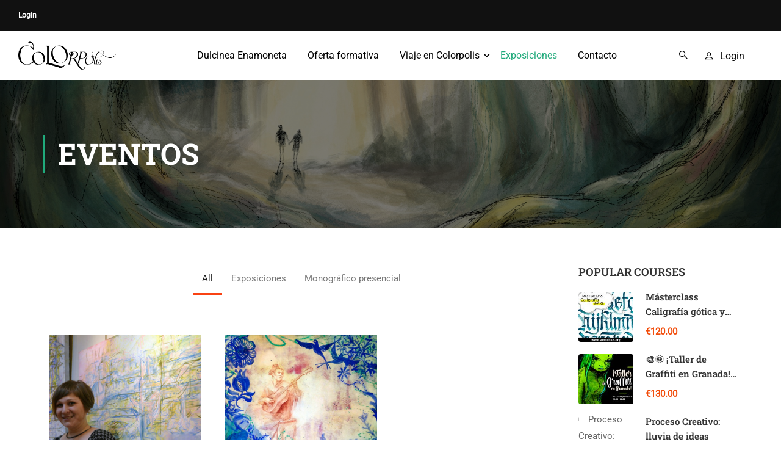

--- FILE ---
content_type: text/html; charset=UTF-8
request_url: http://colorpolis.es/eventos
body_size: 33844
content:
<!DOCTYPE html>
<html itemscope itemtype="http://schema.org/WebPage" lang="es">
<head>
    <meta charset="UTF-8">
    <meta name="viewport" content="width=device-width, initial-scale=1">
    <link rel="profile" href="http://gmpg.org/xfn/11">
    <link rel="pingback" href="http://colorpolis.es/xmlrpc.php">
	<script type="text/javascript" id="lpData">
/* <![CDATA[ */
var lpData = {"site_url":"http:\/\/colorpolis.es","user_id":"0","theme":"eduma","lp_rest_url":"http:\/\/colorpolis.es\/wp-json\/","nonce":"849de68b91","is_course_archive":"","courses_url":"http:\/\/colorpolis.es\/courses-2\/","urlParams":[],"lp_version":"4.3.2.5","lp_rest_load_ajax":"http:\/\/colorpolis.es\/wp-json\/lp\/v1\/load_content_via_ajax\/","ajaxUrl":"http:\/\/colorpolis.es\/wp-admin\/admin-ajax.php","lpAjaxUrl":"http:\/\/colorpolis.es\/lp-ajax-handle","coverImageRatio":"5.16","toast":{"gravity":"bottom","position":"center","duration":3000,"close":1,"stopOnFocus":1,"classPrefix":"lp-toast"},"i18n":[]};
/* ]]> */
</script>
<script type="text/javascript" id="lpSettingCourses">
/* <![CDATA[ */
var lpSettingCourses = {"lpArchiveLoadAjax":"1","lpArchiveNoLoadAjaxFirst":"0","lpArchivePaginationType":"","noLoadCoursesJs":"0"};
/* ]]> */
</script>
		<style id="learn-press-custom-css">
			:root {
				--lp-container-max-width: 1290px;
				--lp-cotainer-padding: 1rem;
				--lp-primary-color: #ffb606;
				--lp-secondary-color: #442e66;
			}
		</style>
		<title>Eventos &#8211; Colorpolis</title>
<meta name='robots' content='max-image-preview:large' />
<link rel='dns-prefetch' href='//js-eu1.hs-scripts.com' />
<link rel="alternate" type="application/rss+xml" title="Colorpolis &raquo; Feed" href="http://colorpolis.es/feed" />
<link rel="alternate" type="application/rss+xml" title="Colorpolis &raquo; Feed de los comentarios" href="http://colorpolis.es/comments/feed" />
<link rel="alternate" title="oEmbed (JSON)" type="application/json+oembed" href="http://colorpolis.es/wp-json/oembed/1.0/embed?url=http%3A%2F%2Fcolorpolis.es%2Feventos" />
<link rel="alternate" title="oEmbed (XML)" type="text/xml+oembed" href="http://colorpolis.es/wp-json/oembed/1.0/embed?url=http%3A%2F%2Fcolorpolis.es%2Feventos&#038;format=xml" />
<style id='wp-img-auto-sizes-contain-inline-css' type='text/css'>
img:is([sizes=auto i],[sizes^="auto," i]){contain-intrinsic-size:3000px 1500px}
/*# sourceURL=wp-img-auto-sizes-contain-inline-css */
</style>
<style id='classic-theme-styles-inline-css' type='text/css'>
/*! This file is auto-generated */
.wp-block-button__link{color:#fff;background-color:#32373c;border-radius:9999px;box-shadow:none;text-decoration:none;padding:calc(.667em + 2px) calc(1.333em + 2px);font-size:1.125em}.wp-block-file__button{background:#32373c;color:#fff;text-decoration:none}
/*# sourceURL=/wp-includes/css/classic-themes.min.css */
</style>
<link rel='stylesheet' id='visual-portfolio-block-filter-by-category-css' href='http://colorpolis.es/wp-content/plugins/visual-portfolio/build/gutenberg/blocks/filter-by-category/style.css?ver=1762815131' type='text/css' media='all' />
<link rel='stylesheet' id='visual-portfolio-block-pagination-css' href='http://colorpolis.es/wp-content/plugins/visual-portfolio/build/gutenberg/blocks/pagination/style.css?ver=1762815131' type='text/css' media='all' />
<link rel='stylesheet' id='visual-portfolio-block-sort-css' href='http://colorpolis.es/wp-content/plugins/visual-portfolio/build/gutenberg/blocks/sort/style.css?ver=1762815131' type='text/css' media='all' />
<style id='global-styles-inline-css' type='text/css'>
:root{--wp--preset--aspect-ratio--square: 1;--wp--preset--aspect-ratio--4-3: 4/3;--wp--preset--aspect-ratio--3-4: 3/4;--wp--preset--aspect-ratio--3-2: 3/2;--wp--preset--aspect-ratio--2-3: 2/3;--wp--preset--aspect-ratio--16-9: 16/9;--wp--preset--aspect-ratio--9-16: 9/16;--wp--preset--color--black: #000000;--wp--preset--color--cyan-bluish-gray: #abb8c3;--wp--preset--color--white: #ffffff;--wp--preset--color--pale-pink: #f78da7;--wp--preset--color--vivid-red: #cf2e2e;--wp--preset--color--luminous-vivid-orange: #ff6900;--wp--preset--color--luminous-vivid-amber: #fcb900;--wp--preset--color--light-green-cyan: #7bdcb5;--wp--preset--color--vivid-green-cyan: #00d084;--wp--preset--color--pale-cyan-blue: #8ed1fc;--wp--preset--color--vivid-cyan-blue: #0693e3;--wp--preset--color--vivid-purple: #9b51e0;--wp--preset--color--primary: #20aa7b;--wp--preset--color--title: #333;--wp--preset--color--sub-title: #999;--wp--preset--color--border-input: #ddd;--wp--preset--gradient--vivid-cyan-blue-to-vivid-purple: linear-gradient(135deg,rgb(6,147,227) 0%,rgb(155,81,224) 100%);--wp--preset--gradient--light-green-cyan-to-vivid-green-cyan: linear-gradient(135deg,rgb(122,220,180) 0%,rgb(0,208,130) 100%);--wp--preset--gradient--luminous-vivid-amber-to-luminous-vivid-orange: linear-gradient(135deg,rgb(252,185,0) 0%,rgb(255,105,0) 100%);--wp--preset--gradient--luminous-vivid-orange-to-vivid-red: linear-gradient(135deg,rgb(255,105,0) 0%,rgb(207,46,46) 100%);--wp--preset--gradient--very-light-gray-to-cyan-bluish-gray: linear-gradient(135deg,rgb(238,238,238) 0%,rgb(169,184,195) 100%);--wp--preset--gradient--cool-to-warm-spectrum: linear-gradient(135deg,rgb(74,234,220) 0%,rgb(151,120,209) 20%,rgb(207,42,186) 40%,rgb(238,44,130) 60%,rgb(251,105,98) 80%,rgb(254,248,76) 100%);--wp--preset--gradient--blush-light-purple: linear-gradient(135deg,rgb(255,206,236) 0%,rgb(152,150,240) 100%);--wp--preset--gradient--blush-bordeaux: linear-gradient(135deg,rgb(254,205,165) 0%,rgb(254,45,45) 50%,rgb(107,0,62) 100%);--wp--preset--gradient--luminous-dusk: linear-gradient(135deg,rgb(255,203,112) 0%,rgb(199,81,192) 50%,rgb(65,88,208) 100%);--wp--preset--gradient--pale-ocean: linear-gradient(135deg,rgb(255,245,203) 0%,rgb(182,227,212) 50%,rgb(51,167,181) 100%);--wp--preset--gradient--electric-grass: linear-gradient(135deg,rgb(202,248,128) 0%,rgb(113,206,126) 100%);--wp--preset--gradient--midnight: linear-gradient(135deg,rgb(2,3,129) 0%,rgb(40,116,252) 100%);--wp--preset--font-size--small: 13px;--wp--preset--font-size--medium: 20px;--wp--preset--font-size--large: 28px;--wp--preset--font-size--x-large: 42px;--wp--preset--font-size--normal: 15px;--wp--preset--font-size--huge: 36px;--wp--preset--spacing--20: 0.44rem;--wp--preset--spacing--30: 0.67rem;--wp--preset--spacing--40: 1rem;--wp--preset--spacing--50: 1.5rem;--wp--preset--spacing--60: 2.25rem;--wp--preset--spacing--70: 3.38rem;--wp--preset--spacing--80: 5.06rem;--wp--preset--shadow--natural: 6px 6px 9px rgba(0, 0, 0, 0.2);--wp--preset--shadow--deep: 12px 12px 50px rgba(0, 0, 0, 0.4);--wp--preset--shadow--sharp: 6px 6px 0px rgba(0, 0, 0, 0.2);--wp--preset--shadow--outlined: 6px 6px 0px -3px rgb(255, 255, 255), 6px 6px rgb(0, 0, 0);--wp--preset--shadow--crisp: 6px 6px 0px rgb(0, 0, 0);}:where(.is-layout-flex){gap: 0.5em;}:where(.is-layout-grid){gap: 0.5em;}body .is-layout-flex{display: flex;}.is-layout-flex{flex-wrap: wrap;align-items: center;}.is-layout-flex > :is(*, div){margin: 0;}body .is-layout-grid{display: grid;}.is-layout-grid > :is(*, div){margin: 0;}:where(.wp-block-columns.is-layout-flex){gap: 2em;}:where(.wp-block-columns.is-layout-grid){gap: 2em;}:where(.wp-block-post-template.is-layout-flex){gap: 1.25em;}:where(.wp-block-post-template.is-layout-grid){gap: 1.25em;}.has-black-color{color: var(--wp--preset--color--black) !important;}.has-cyan-bluish-gray-color{color: var(--wp--preset--color--cyan-bluish-gray) !important;}.has-white-color{color: var(--wp--preset--color--white) !important;}.has-pale-pink-color{color: var(--wp--preset--color--pale-pink) !important;}.has-vivid-red-color{color: var(--wp--preset--color--vivid-red) !important;}.has-luminous-vivid-orange-color{color: var(--wp--preset--color--luminous-vivid-orange) !important;}.has-luminous-vivid-amber-color{color: var(--wp--preset--color--luminous-vivid-amber) !important;}.has-light-green-cyan-color{color: var(--wp--preset--color--light-green-cyan) !important;}.has-vivid-green-cyan-color{color: var(--wp--preset--color--vivid-green-cyan) !important;}.has-pale-cyan-blue-color{color: var(--wp--preset--color--pale-cyan-blue) !important;}.has-vivid-cyan-blue-color{color: var(--wp--preset--color--vivid-cyan-blue) !important;}.has-vivid-purple-color{color: var(--wp--preset--color--vivid-purple) !important;}.has-black-background-color{background-color: var(--wp--preset--color--black) !important;}.has-cyan-bluish-gray-background-color{background-color: var(--wp--preset--color--cyan-bluish-gray) !important;}.has-white-background-color{background-color: var(--wp--preset--color--white) !important;}.has-pale-pink-background-color{background-color: var(--wp--preset--color--pale-pink) !important;}.has-vivid-red-background-color{background-color: var(--wp--preset--color--vivid-red) !important;}.has-luminous-vivid-orange-background-color{background-color: var(--wp--preset--color--luminous-vivid-orange) !important;}.has-luminous-vivid-amber-background-color{background-color: var(--wp--preset--color--luminous-vivid-amber) !important;}.has-light-green-cyan-background-color{background-color: var(--wp--preset--color--light-green-cyan) !important;}.has-vivid-green-cyan-background-color{background-color: var(--wp--preset--color--vivid-green-cyan) !important;}.has-pale-cyan-blue-background-color{background-color: var(--wp--preset--color--pale-cyan-blue) !important;}.has-vivid-cyan-blue-background-color{background-color: var(--wp--preset--color--vivid-cyan-blue) !important;}.has-vivid-purple-background-color{background-color: var(--wp--preset--color--vivid-purple) !important;}.has-black-border-color{border-color: var(--wp--preset--color--black) !important;}.has-cyan-bluish-gray-border-color{border-color: var(--wp--preset--color--cyan-bluish-gray) !important;}.has-white-border-color{border-color: var(--wp--preset--color--white) !important;}.has-pale-pink-border-color{border-color: var(--wp--preset--color--pale-pink) !important;}.has-vivid-red-border-color{border-color: var(--wp--preset--color--vivid-red) !important;}.has-luminous-vivid-orange-border-color{border-color: var(--wp--preset--color--luminous-vivid-orange) !important;}.has-luminous-vivid-amber-border-color{border-color: var(--wp--preset--color--luminous-vivid-amber) !important;}.has-light-green-cyan-border-color{border-color: var(--wp--preset--color--light-green-cyan) !important;}.has-vivid-green-cyan-border-color{border-color: var(--wp--preset--color--vivid-green-cyan) !important;}.has-pale-cyan-blue-border-color{border-color: var(--wp--preset--color--pale-cyan-blue) !important;}.has-vivid-cyan-blue-border-color{border-color: var(--wp--preset--color--vivid-cyan-blue) !important;}.has-vivid-purple-border-color{border-color: var(--wp--preset--color--vivid-purple) !important;}.has-vivid-cyan-blue-to-vivid-purple-gradient-background{background: var(--wp--preset--gradient--vivid-cyan-blue-to-vivid-purple) !important;}.has-light-green-cyan-to-vivid-green-cyan-gradient-background{background: var(--wp--preset--gradient--light-green-cyan-to-vivid-green-cyan) !important;}.has-luminous-vivid-amber-to-luminous-vivid-orange-gradient-background{background: var(--wp--preset--gradient--luminous-vivid-amber-to-luminous-vivid-orange) !important;}.has-luminous-vivid-orange-to-vivid-red-gradient-background{background: var(--wp--preset--gradient--luminous-vivid-orange-to-vivid-red) !important;}.has-very-light-gray-to-cyan-bluish-gray-gradient-background{background: var(--wp--preset--gradient--very-light-gray-to-cyan-bluish-gray) !important;}.has-cool-to-warm-spectrum-gradient-background{background: var(--wp--preset--gradient--cool-to-warm-spectrum) !important;}.has-blush-light-purple-gradient-background{background: var(--wp--preset--gradient--blush-light-purple) !important;}.has-blush-bordeaux-gradient-background{background: var(--wp--preset--gradient--blush-bordeaux) !important;}.has-luminous-dusk-gradient-background{background: var(--wp--preset--gradient--luminous-dusk) !important;}.has-pale-ocean-gradient-background{background: var(--wp--preset--gradient--pale-ocean) !important;}.has-electric-grass-gradient-background{background: var(--wp--preset--gradient--electric-grass) !important;}.has-midnight-gradient-background{background: var(--wp--preset--gradient--midnight) !important;}.has-small-font-size{font-size: var(--wp--preset--font-size--small) !important;}.has-medium-font-size{font-size: var(--wp--preset--font-size--medium) !important;}.has-large-font-size{font-size: var(--wp--preset--font-size--large) !important;}.has-x-large-font-size{font-size: var(--wp--preset--font-size--x-large) !important;}
:where(.wp-block-post-template.is-layout-flex){gap: 1.25em;}:where(.wp-block-post-template.is-layout-grid){gap: 1.25em;}
:where(.wp-block-term-template.is-layout-flex){gap: 1.25em;}:where(.wp-block-term-template.is-layout-grid){gap: 1.25em;}
:where(.wp-block-columns.is-layout-flex){gap: 2em;}:where(.wp-block-columns.is-layout-grid){gap: 2em;}
:root :where(.wp-block-pullquote){font-size: 1.5em;line-height: 1.6;}
:where(.wp-block-visual-portfolio-loop.is-layout-flex){gap: 1.25em;}:where(.wp-block-visual-portfolio-loop.is-layout-grid){gap: 1.25em;}
/*# sourceURL=global-styles-inline-css */
</style>
<link rel='stylesheet' id='niche-frame-css' href='http://colorpolis.es/wp-content/plugins/events-addon-for-elementor/assets/css/niche-frame.css?ver=1.0' type='text/css' media='all' />
<link rel='stylesheet' id='animate-css' href='http://colorpolis.es/wp-content/plugins/events-addon-for-elementor/assets/css/animate.min.css?ver=3.7.2' type='text/css' media='all' />
<link rel='stylesheet' id='themify-icons-css' href='http://colorpolis.es/wp-content/plugins/events-addon-for-elementor/assets/css/themify-icons.min.css?ver=1.0.0' type='text/css' media='all' />
<link rel='stylesheet' id='linea-css' href='http://colorpolis.es/wp-content/plugins/events-addon-for-elementor/assets/css/linea.min.css?ver=1.0.0' type='text/css' media='all' />
<link rel='stylesheet' id='magnific-popup-css' href='http://colorpolis.es/wp-content/plugins/events-addon-for-elementor/assets/css/magnific-popup.min.css?ver=1.0' type='text/css' media='all' />
<link rel='stylesheet' id='owl-carousel-css' href='http://colorpolis.es/wp-content/plugins/events-addon-for-elementor/assets/css/owl.carousel.min.css?ver=2.3.4' type='text/css' media='all' />
<link rel='stylesheet' id='juxtapose-css' href='http://colorpolis.es/wp-content/plugins/events-addon-for-elementor/assets/css/juxtapose.css?ver=1.0' type='text/css' media='all' />
<link rel='stylesheet' id='naevents-styles-css' href='http://colorpolis.es/wp-content/plugins/events-addon-for-elementor/assets/css/styles.css?ver=1.8.2' type='text/css' media='all' />
<link rel='stylesheet' id='naevents-responsive-css' href='http://colorpolis.es/wp-content/plugins/events-addon-for-elementor/assets/css/responsive.css?ver=1.8.2' type='text/css' media='all' />
<link rel='stylesheet' id='contact-form-7-css' href='http://colorpolis.es/wp-content/plugins/contact-form-7/includes/css/styles.css?ver=6.1.4' type='text/css' media='all' />
<link rel='stylesheet' id='pmpro_frontend_base-css' href='http://colorpolis.es/wp-content/plugins/paid-memberships-pro/css/frontend/base.css?ver=3.2.2' type='text/css' media='all' />
<link rel='stylesheet' id='pmpro_frontend_variation_1-css' href='http://colorpolis.es/wp-content/plugins/paid-memberships-pro/css/frontend/variation_1.css?ver=3.2.2' type='text/css' media='all' />
<link rel='stylesheet' id='select2-css' href='http://colorpolis.es/wp-content/plugins/paid-memberships-pro/css/select2.min.css?ver=4.1.0-beta.0' type='text/css' media='screen' />
<link rel='stylesheet' id='mc4wp-form-basic-css' href='http://colorpolis.es/wp-content/plugins/mailchimp-for-wp/assets/css/form-basic.css?ver=4.10.9' type='text/css' media='all' />
<link rel='stylesheet' id='elementor-icons-css' href='http://colorpolis.es/wp-content/plugins/elementor/assets/lib/eicons/css/elementor-icons.min.css?ver=5.45.0' type='text/css' media='all' />
<link rel='stylesheet' id='elementor-frontend-css' href='http://colorpolis.es/wp-content/plugins/elementor/assets/css/frontend.min.css?ver=3.34.1' type='text/css' media='all' />
<style id='elementor-frontend-inline-css' type='text/css'>
.elementor-kit-11121{--e-global-color-primary:#FFB606;--e-global-color-secondary:#000000;--e-global-color-text:#787878;--e-global-color-accent:#A7A7A7;--e-global-color-cee300c:#FFFFFF;--e-global-color-5ac6984:#E6A303;--e-global-color-0e38237:#FFFFFF;--e-global-color-9b3941f:#20AA7B;}.elementor-section.elementor-section-boxed > .elementor-container{max-width:1200px;}.e-con{--container-max-width:1200px;}.elementor-widget:not(:last-child){margin-block-end:20px;}.elementor-element{--widgets-spacing:20px 20px;--widgets-spacing-row:20px;--widgets-spacing-column:20px;}{}h1.entry-title{display:var(--page-title-display);}@media(max-width:1024px){.elementor-section.elementor-section-boxed > .elementor-container{max-width:1023px;}.e-con{--container-max-width:1023px;}}@media(max-width:767px){.elementor-section.elementor-section-boxed > .elementor-container{max-width:767px;}.e-con{--container-max-width:767px;}}
.elementor-14836 .elementor-element.elementor-element-efcb57c .lae-portfolio{margin-left:-20px;margin-right:-20px;}.elementor-14836 .elementor-element.elementor-element-efcb57c .lae-portfolio .lae-portfolio-item{padding:20px;}@media(max-width:1024px){.elementor-14836 .elementor-element.elementor-element-efcb57c .lae-portfolio{margin-left:-10px;margin-right:-10px;}.elementor-14836 .elementor-element.elementor-element-efcb57c .lae-portfolio .lae-portfolio-item{padding:10px;}}@media(max-width:767px){.elementor-14836 .elementor-element.elementor-element-efcb57c .lae-portfolio{margin-left:-10px;margin-right:-10px;}.elementor-14836 .elementor-element.elementor-element-efcb57c .lae-portfolio .lae-portfolio-item{padding:10px;}}
/*# sourceURL=elementor-frontend-inline-css */
</style>
<link rel='stylesheet' id='lae-animate-css' href='http://colorpolis.es/wp-content/plugins/addons-for-elementor/assets/css/lib/animate.css?ver=9.0' type='text/css' media='all' />
<link rel='stylesheet' id='lae-sliders-styles-css' href='http://colorpolis.es/wp-content/plugins/addons-for-elementor/assets/css/lib/sliders.min.css?ver=9.0' type='text/css' media='all' />
<link rel='stylesheet' id='lae-icomoon-styles-css' href='http://colorpolis.es/wp-content/plugins/addons-for-elementor/assets/css/icomoon.css?ver=9.0' type='text/css' media='all' />
<link rel='stylesheet' id='lae-frontend-styles-css' href='http://colorpolis.es/wp-content/plugins/addons-for-elementor/assets/css/lae-frontend.css?ver=9.0' type='text/css' media='all' />
<link rel='stylesheet' id='lae-grid-styles-css' href='http://colorpolis.es/wp-content/plugins/addons-for-elementor/assets/css/lae-grid.css?ver=9.0' type='text/css' media='all' />
<link rel='stylesheet' id='lae-widgets-styles-css' href='http://colorpolis.es/wp-content/plugins/addons-for-elementor/assets/css/widgets/lae-widgets.min.css?ver=9.0' type='text/css' media='all' />
<link rel='stylesheet' id='font-awesome-5-all-css' href='http://colorpolis.es/wp-content/plugins/elementor/assets/lib/font-awesome/css/all.min.css?ver=3.34.1' type='text/css' media='all' />
<link rel='stylesheet' id='font-awesome-4-shim-css' href='http://colorpolis.es/wp-content/plugins/elementor/assets/lib/font-awesome/css/v4-shims.min.css?ver=3.34.1' type='text/css' media='all' />
<link rel='stylesheet' id='thim-ekit-frontend-css' href='http://colorpolis.es/wp-content/plugins/thim-elementor-kit/build/frontend.css?ver=1.3.6' type='text/css' media='all' />
<link rel='stylesheet' id='thim-ekit-widgets-css' href='http://colorpolis.es/wp-content/plugins/thim-elementor-kit/build/widgets.css?ver=1.3.6' type='text/css' media='all' />
<link rel='stylesheet' id='ekit-widget-styles-css' href='http://colorpolis.es/wp-content/plugins/elementskit-lite/widgets/init/assets/css/widget-styles.css?ver=3.7.8' type='text/css' media='all' />
<link rel='stylesheet' id='ekit-responsive-css' href='http://colorpolis.es/wp-content/plugins/elementskit-lite/widgets/init/assets/css/responsive.css?ver=3.7.8' type='text/css' media='all' />
<link rel='stylesheet' id='eael-general-css' href='http://colorpolis.es/wp-content/plugins/essential-addons-for-elementor-lite/assets/front-end/css/view/general.min.css?ver=6.5.7' type='text/css' media='all' />
<link rel='stylesheet' id='learnpress-widgets-css' href='http://colorpolis.es/wp-content/plugins/learnpress/assets/css/widgets.min.css?ver=4.3.2.5' type='text/css' media='all' />
<link rel='stylesheet' id='elementor-icons-thim-ekits-fonts-css' href='http://colorpolis.es/wp-content/plugins/thim-elementor-kit/build/libraries/thim-ekits/css/thim-ekits-icons.min.css?ver=1.3.6' type='text/css' media='all' />
<link rel='stylesheet' id='thim-style-css' href='http://colorpolis.es/wp-content/themes/eduma/style.css?ver=5.5.2' type='text/css' media='all' />
<style id='thim-style-inline-css' type='text/css'>
:root{--thim-body-primary-color:#20aa7b;--thim-body-secondary-color:#283045;--thim-button-text-color:#000000;--thim-button-hover-color:#e6a303;--thim-border-color:#eee;--top-info-course-background_color:#273044;--top-info-course-text_color:#fff;--thim-footer-font-title-variant:regular;--thim-footer-font-title-font-size:16px;--thim-footer-font-title-line-height:40px;--thim-footer-font-title-text-transform:uppercase;--thim-top-heading-title-align:left;--thim-top-heading-title-font-size-desktop:48px;--thim-top-heading-title-font-size-mobile:35px;--thim-top-heading-title-font-text-transform:uppercase;--thim-top-heading-title-font-weight:bold;--thim-top-heading-padding-top:90px;--thim-top-heading-padding-bottom:90px;--thim-top-heading-padding-top-mobile:50px;--thim-top-heading-padding-bottom-mobile:50px;--thim-breacrumb-font-size:13px;--thim-breacrumb-color:#666;--thim-course-price-color:#f24c0a;--thim-width-logo:160px;--thim-bg-color-toolbar:#111111;--thim-text-color-toolbar:#ffffff;--thim-link-color-toolbar:#ffffff;--thim-link-hover-color-toolbar:#fff;--thim-toolbar-variant:600;--thim-toolbar-font-size:12px;--thim-toolbar-line-height:30px;--thim-toolbar-text-transform:none;--thim-toolbar-border-type:dashed;--thim-toolbar-border-size:1px;--thim-link-color-toolbar-border-button:#ddd;--thim-bg-main-menu-color:rgba(255,255,255,0);--thim-main-menu-variant:regular;--thim-main-menu-font-size:16px;--thim-main-menu-line-height:1.3em;--thim-main-menu-text-transform:none;--thim-main-menu-font-weight:500;--thim-main-menu-text-color:#000000;--thim_main_menu_text_color_rgb:0,0,0;--thim-main-menu-text-hover-color:#20aa7b;--thim-sticky-bg-main-menu-color:rgba(255, 255, 255, 0.44);--thim-sticky-main-menu-text-color:#333;--thim_sticky_main_menu_text_color_rgb:51,3,;--thim-sticky-main-menu-text-hover-color:#333;--thim-sub-menu-bg-color:#ffffff;--thim-sub-menu-border-color:rgba(43,43,43,0);--thim-sub-menu-text-color:#000000;--thim-sub-menu-text-color-hover:#20aa7b;--thim-bg-mobile-menu-color:#232323;--thim-mobile-menu-text-color:#ffffff;--thim_mobile_menu_text_color_rgb:255,255,255;--thim-mobile-menu-text-hover-color:#20aa7b;--thim-footer-font-size:1em;--thim-bg-switch-layout-style:rgba(245,245,245,0);--thim-padding-switch-layout-style:0px;--thim-font-body-font-family:Roboto;--thim-font-body-variant:regular;--thim-font-body-font-size:15px;--thim-font-body-line-height:1.8em;--thim-font-body-color:#666666;--thim-font-title-font-family:Roboto Slab;--thim-font-title-color:#333333;--thim-font-title-variant:600;--thim-font-h1-font-size:36px;--thim-font-h1-line-height:1.6em;--thim-font-h1-text-transform:none;--thim-font-h2-font-size:28px;--thim-font-h2-line-height:1.6em;--thim-font-h2-text-transform:none;--thim-font-h3-font-size:24px;--thim-font-h3-line-height:1.6em;--thim-font-h3-text-transform:none;--thim-font-h4-font-size:18px;--thim-font-h4-line-height:1.6em;--thim-font-h4-text-transform:none;--thim-font-h5-font-size:16px;--thim-font-h5-line-height:1.6em;--thim-font-h5-text-transform:none;--thim-font-h6-font-size:16px;--thim-font-h6-line-height:1.4em;--thim-font-h6-text-transform:none;--thim-font-title-sidebar-font-size:18px;--thim-font-title-sidebar-line-height:1.4em;--thim-font-title-sidebar-text-transform:uppercase;--thim-font-button-variant:regular;--thim-font-button-font-size:13px;--thim-font-button-line-height:1.6em;--thim-font-button-text-transform:uppercase;--thim-preload-style-background:#ffffff;--thim-preload-style-color:#20aa7b;--thim-footer-bg-color:#000000;--thim-footer-color-title:#fff;--thim-footer-color-text:#7b7b7b;--thim-footer-color-link:#7b7b7b;--thim-footer-color-hover:#ffffff;--thim-padding-content-pdtop-desktop:60px;--thim-padding-content-pdbottom-desktop:60px;--thim-padding-content-pdtop-mobile:40px;--thim-padding-content-pdbottom-mobile:40px;--thim-content-course-border:1;--thim-border-radius-item:4px;--thim-border-radius-item-big:10px;--thim-border-radius-button:4px;--thim-copyright-bg-color:rgba(17,17,17,0);--thim-copyright-text-color:#ffffff;--thim-copyright-border-color:rgba(255,255,255,0.18);--thim-bg-pattern:url("http://eduma.thimpress.com/demo-el-crypto/wp-content/themes/eduma/images/patterns/pattern1.png");--thim-bg-repeat:no-repeat;--thim-bg-position:center center;--thim-bg-attachment:inherit;--thim-bg-size:inherit;--thim-footer-bg-repeat:no-repeat;--thim-footer-bg-position:center center;--thim-footer-bg-size:cover;--thim-footer-bg-attachment:inherit;--thim-body-bg-color:#fff;}
/** CSS preloading */
.cssload-loader-style-1{margin:auto;width:62px;height:62px;border-radius:50%;-o-border-radius:50%;-ms-border-radius:50%;-webkit-border-radius:50%;-moz-border-radius:50%;perspective:780px}.cssload-loader-style-1 .cssload-inner{position:absolute;width:100%;height:100%;box-sizing:border-box;-o-box-sizing:border-box;-ms-box-sizing:border-box;-webkit-box-sizing:border-box;-moz-box-sizing:border-box;border-radius:50%;-o-border-radius:50%;-ms-border-radius:50%;-webkit-border-radius:50%;-moz-border-radius:50%}.cssload-loader-style-1 .cssload-inner.cssload-one{left:0;top:0;animation:cssload-rotate-one 1.15s linear infinite;-o-animation:cssload-rotate-one 1.15s linear infinite;-ms-animation:cssload-rotate-one 1.15s linear infinite;-webkit-animation:cssload-rotate-one 1.15s linear infinite;-moz-animation:cssload-rotate-one 1.15s linear infinite;border-bottom:3px solid rgb(0,0,0);border-bottom-color:var(--thim-preload-style-color,#ffb606)}.cssload-loader-style-1 .cssload-inner.cssload-two{right:0;top:0;animation:cssload-rotate-two 1.15s linear infinite;-o-animation:cssload-rotate-two 1.15s linear infinite;-ms-animation:cssload-rotate-two 1.15s linear infinite;-webkit-animation:cssload-rotate-two 1.15s linear infinite;-moz-animation:cssload-rotate-two 1.15s linear infinite;border-right:3px solid rgb(0,0,0);border-right-color:var(--thim-preload-style-color,#ffb606)}.cssload-loader-style-1 .cssload-inner.cssload-three{right:0;bottom:0;animation:cssload-rotate-three 1.15s linear infinite;-o-animation:cssload-rotate-three 1.15s linear infinite;-ms-animation:cssload-rotate-three 1.15s linear infinite;-webkit-animation:cssload-rotate-three 1.15s linear infinite;-moz-animation:cssload-rotate-three 1.15s linear infinite;border-top:3px solid rgb(0,0,0);border-top-color:var(--thim-preload-style-color,#ffb606)}@keyframes cssload-rotate-one{0%{transform:rotateX(35deg) rotateY(-45deg) rotateZ(0deg)}100%{transform:rotateX(35deg) rotateY(-45deg) rotateZ(360deg)}}@-o-keyframes cssload-rotate-one{0%{-o-transform:rotateX(35deg) rotateY(-45deg) rotateZ(0deg)}100%{-o-transform:rotateX(35deg) rotateY(-45deg) rotateZ(360deg)}}@-ms-keyframes cssload-rotate-one{0%{-ms-transform:rotateX(35deg) rotateY(-45deg) rotateZ(0deg)}100%{-ms-transform:rotateX(35deg) rotateY(-45deg) rotateZ(360deg)}}@-webkit-keyframes cssload-rotate-one{0%{-webkit-transform:rotateX(35deg) rotateY(-45deg) rotateZ(0deg)}100%{-webkit-transform:rotateX(35deg) rotateY(-45deg) rotateZ(360deg)}}@-moz-keyframes cssload-rotate-one{0%{-moz-transform:rotateX(35deg) rotateY(-45deg) rotateZ(0deg)}100%{-moz-transform:rotateX(35deg) rotateY(-45deg) rotateZ(360deg)}}@keyframes cssload-rotate-two{0%{transform:rotateX(50deg) rotateY(10deg) rotateZ(0deg)}100%{transform:rotateX(50deg) rotateY(10deg) rotateZ(360deg)}}@-o-keyframes cssload-rotate-two{0%{-o-transform:rotateX(50deg) rotateY(10deg) rotateZ(0deg)}100%{-o-transform:rotateX(50deg) rotateY(10deg) rotateZ(360deg)}}@-ms-keyframes cssload-rotate-two{0%{-ms-transform:rotateX(50deg) rotateY(10deg) rotateZ(0deg)}100%{-ms-transform:rotateX(50deg) rotateY(10deg) rotateZ(360deg)}}@-webkit-keyframes cssload-rotate-two{0%{-webkit-transform:rotateX(50deg) rotateY(10deg) rotateZ(0deg)}100%{-webkit-transform:rotateX(50deg) rotateY(10deg) rotateZ(360deg)}}@-moz-keyframes cssload-rotate-two{0%{-moz-transform:rotateX(50deg) rotateY(10deg) rotateZ(0deg)}100%{-moz-transform:rotateX(50deg) rotateY(10deg) rotateZ(360deg)}}@keyframes cssload-rotate-three{0%{transform:rotateX(35deg) rotateY(55deg) rotateZ(0deg)}100%{transform:rotateX(35deg) rotateY(55deg) rotateZ(360deg)}}@-o-keyframes cssload-rotate-three{0%{-o-transform:rotateX(35deg) rotateY(55deg) rotateZ(0deg)}100%{-o-transform:rotateX(35deg) rotateY(55deg) rotateZ(360deg)}}@-ms-keyframes cssload-rotate-three{0%{-ms-transform:rotateX(35deg) rotateY(55deg) rotateZ(0deg)}100%{-ms-transform:rotateX(35deg) rotateY(55deg) rotateZ(360deg)}}@-webkit-keyframes cssload-rotate-three{0%{-webkit-transform:rotateX(35deg) rotateY(55deg) rotateZ(0deg)}100%{-webkit-transform:rotateX(35deg) rotateY(55deg) rotateZ(360deg)}}@-moz-keyframes cssload-rotate-three{0%{-moz-transform:rotateX(35deg) rotateY(55deg) rotateZ(0deg)}100%{-moz-transform:rotateX(35deg) rotateY(55deg) rotateZ(360deg)}}.cssload-loader-style-2{position:absolute;top:50%;transform:translate(0,-50%);display:block;margin:0 auto;width:60px;height:60px;border:7px solid var(--thim-preload-style-color,#ffb606);animation:cssload-loader 2.3s infinite ease;-o-animation:cssload-loader 2.3s infinite ease;-ms-animation:cssload-loader 2.3s infinite ease;-webkit-animation:cssload-loader 2.3s infinite ease;-moz-animation:cssload-loader 2.3s infinite ease}.cssload-loader-style-2 .cssload-loader-inner{vertical-align:top;display:inline-block;width:100%;background-color:var(--thim-preload-style-color,#ffb606);animation:cssload-loader-inner 2.3s infinite ease-in;-o-animation:cssload-loader-inner 2.3s infinite ease-in;-ms-animation:cssload-loader-inner 2.3s infinite ease-in;-webkit-animation:cssload-loader-inner 2.3s infinite ease-in;-moz-animation:cssload-loader-inner 2.3s infinite ease-in}@keyframes cssload-loader{0%{transform:rotate(0deg)}25%{transform:rotate(180deg)}50%{transform:rotate(180deg)}75%{transform:rotate(360deg)}100%{transform:rotate(360deg)}}@-o-keyframes cssload-loader{0%{transform:rotate(0deg)}25%{transform:rotate(180deg)}50%{transform:rotate(180deg)}75%{transform:rotate(360deg)}100%{transform:rotate(360deg)}}@-ms-keyframes cssload-loader{0%{transform:rotate(0deg)}25%{transform:rotate(180deg)}50%{transform:rotate(180deg)}75%{transform:rotate(360deg)}100%{transform:rotate(360deg)}}@-webkit-keyframes cssload-loader{0%{transform:rotate(0deg)}25%{transform:rotate(180deg)}50%{transform:rotate(180deg)}75%{transform:rotate(360deg)}100%{transform:rotate(360deg)}}@-moz-keyframes cssload-loader{0%{transform:rotate(0deg)}25%{transform:rotate(180deg)}50%{transform:rotate(180deg)}75%{transform:rotate(360deg)}100%{transform:rotate(360deg)}}@keyframes cssload-loader-inner{0%{height:0%}25%{height:0%}50%{height:100%}75%{height:100%}100%{height:0%}}@-o-keyframes cssload-loader-inner{0%{height:0%}25%{height:0%}50%{height:100%}75%{height:100%}100%{height:0%}}@-ms-keyframes cssload-loader-inner{0%{height:0%}25%{height:0%}50%{height:100%}75%{height:100%}100%{height:0%}}@-webkit-keyframes cssload-loader-inner{0%{height:0%}25%{height:0%}50%{height:100%}75%{height:100%}100%{height:0%}}@-moz-keyframes cssload-loader-inner{0%{height:0%}25%{height:0%}50%{height:100%}75%{height:100%}100%{height:0%}}.sk-folding-cube{top:50%;left:50%;margin-left:-25px;margin-top:-25px;width:50px;height:50px;position:absolute;-webkit-transform:rotateZ(45deg);transform:rotateZ(45deg)}.sk-folding-cube .sk-cube{float:left;width:50%;height:50%;position:relative;-webkit-transform:scale(1.1);-ms-transform:scale(1.1);transform:scale(1.1)}.sk-folding-cube .sk-cube:before{content:"";position:absolute;top:0;left:0;width:100%;height:100%;-webkit-animation:sk-foldCubeAngle 2.4s infinite linear both;animation:sk-foldCubeAngle 2.4s infinite linear both;-webkit-transform-origin:100% 100%;-ms-transform-origin:100% 100%;transform-origin:100% 100%;background-color:var(--thim-preload-style-color,#ffb606)}.sk-folding-cube .sk-cube2{-webkit-transform:scale(1.1) rotateZ(90deg);transform:scale(1.1) rotateZ(90deg)}.sk-folding-cube .sk-cube3{-webkit-transform:scale(1.1) rotateZ(180deg);transform:scale(1.1) rotateZ(180deg)}.sk-folding-cube .sk-cube4{-webkit-transform:scale(1.1) rotateZ(270deg);transform:scale(1.1) rotateZ(270deg)}.sk-folding-cube .sk-cube2:before{-webkit-animation-delay:0.3s;animation-delay:0.3s}.sk-folding-cube .sk-cube3:before{-webkit-animation-delay:0.6s;animation-delay:0.6s}.sk-folding-cube .sk-cube4:before{-webkit-animation-delay:0.9s;animation-delay:0.9s}@-webkit-keyframes sk-foldCubeAngle{0%,10%{-webkit-transform:perspective(140px) rotateX(-180deg);transform:perspective(140px) rotateX(-180deg);opacity:0}25%,75%{-webkit-transform:perspective(140px) rotateX(0deg);transform:perspective(140px) rotateX(0deg);opacity:1}90%,100%{-webkit-transform:perspective(140px) rotateY(180deg);transform:perspective(140px) rotateY(180deg);opacity:0}}@keyframes sk-foldCubeAngle{0%,10%{-webkit-transform:perspective(140px) rotateX(-180deg);transform:perspective(140px) rotateX(-180deg);opacity:0}25%,75%{-webkit-transform:perspective(140px) rotateX(0deg);transform:perspective(140px) rotateX(0deg);opacity:1}90%,100%{-webkit-transform:perspective(140px) rotateY(180deg);transform:perspective(140px) rotateY(180deg);opacity:0}}.sk-wave{margin:40px auto;width:50px;height:40px;text-align:center;font-size:10px;position:absolute;top:50%;transform:translate(0,-50%)}.sk-wave .sk-rect{background-color:var(--thim-preload-style-color,#ffb606);height:100%;width:6px;display:inline-block;animation:sk-waveStretchDelay 1.2s infinite ease-in-out}.sk-wave .sk-rect1{animation-delay:-1.2s}.sk-wave .sk-rect2{animation-delay:-1.1s}.sk-wave .sk-rect3{animation-delay:-1s}.sk-wave .sk-rect4{animation-delay:-0.9s}.sk-wave .sk-rect5{animation-delay:-0.8s}@keyframes sk-waveStretchDelay{0%,40%,100%{transform:scaleY(0.4)}20%{transform:scaleY(1)}}.sk-rotating-plane{width:40px;height:40px;background-color:var(--thim-preload-style-color,#ffb606);margin:40px auto;animation:sk-rotatePlane 1.2s infinite ease-in-out;position:absolute;top:50%;transform:translate(0,-50%)}@keyframes sk-rotatePlane{0%{transform:perspective(120px) rotateX(0deg) rotateY(0deg)}50%{transform:perspective(120px) rotateX(-180.1deg) rotateY(0deg)}100%{transform:perspective(120px) rotateX(-180deg) rotateY(-179.9deg)}}.sk-double-bounce{width:40px;height:40px;margin:40px auto;position:absolute;top:50%;transform:translate(0,-50%)}.sk-double-bounce .sk-child{width:100%;height:100%;border-radius:50%;background-color:var(--thim-preload-style-color,#ffb606);opacity:0.6;position:absolute;top:0;left:0;animation:sk-doubleBounce 2s infinite ease-in-out}.sk-double-bounce .sk-double-bounce2{animation-delay:-1s}@keyframes sk-doubleBounce{0%,100%{transform:scale(0)}50%{transform:scale(1)}}.sk-wandering-cubes{margin:40px auto;width:40px;height:40px;position:absolute;top:50%;transform:translate(0,-50%)}.sk-wandering-cubes .sk-cube{background-color:var(--thim-preload-style-color,#ffb606);width:10px;height:10px;position:absolute;top:0;left:0;animation:sk-wanderingCube 1.8s ease-in-out -1.8s infinite both}.sk-wandering-cubes .sk-cube2{animation-delay:-0.9s}@keyframes sk-wanderingCube{0%{transform:rotate(0deg)}25%{transform:translateX(30px) rotate(-90deg) scale(0.5)}50%{transform:translateX(30px) translateY(30px) rotate(-179deg)}50.1%{transform:translateX(30px) translateY(30px) rotate(-180deg)}75%{transform:translateX(0) translateY(30px) rotate(-270deg) scale(0.5)}100%{transform:rotate(-360deg)}}.sk-spinner-pulse{width:40px;height:40px;margin:40px auto;background-color:var(--thim-preload-style-color,#ffb606);border-radius:100%;animation:sk-pulseScaleOut 1s infinite ease-in-out;position:absolute;top:50%;transform:translate(0,-50%)}@keyframes sk-pulseScaleOut{0%{transform:scale(0)}100%{transform:scale(1);opacity:0}}.sk-chasing-dots{margin:40px auto;width:40px;height:40px;position:absolute;top:50%;transform:translate(0,-50%);text-align:center;animation:sk-chasingDotsRotate 2s infinite linear}.sk-chasing-dots .sk-child{width:60%;height:60%;display:inline-block;position:absolute;top:0;background-color:var(--thim-preload-style-color,#ffb606);border-radius:100%;animation:sk-chasingDotsBounce 2s infinite ease-in-out}.sk-chasing-dots .sk-dot2{top:auto;bottom:0;animation-delay:-1s}@keyframes sk-chasingDotsRotate{100%{transform:rotate(360deg)}}@keyframes sk-chasingDotsBounce{0%,100%{transform:scale(0)}50%{transform:scale(1)}}.sk-three-bounce{margin:40px auto;width:80px;text-align:center;position:absolute;top:50%;transform:translate(0,-50%)}.sk-three-bounce .sk-child{width:20px;height:20px;background-color:var(--thim-preload-style-color,#ffb606);border-radius:100%;display:inline-block;animation:sk-three-bounce 1.4s ease-in-out 0s infinite both}.sk-three-bounce .sk-bounce1{animation-delay:-0.32s}.sk-three-bounce .sk-bounce2{animation-delay:-0.16s}@keyframes sk-three-bounce{0%,80%,100%{transform:scale(0)}40%{transform:scale(1)}}.sk-cube-grid{width:40px;height:40px;margin:40px auto;position:absolute;top:50%;transform:translate(0,-50%)}.sk-cube-grid .sk-cube{width:33.33%;height:33.33%;background-color:var(--thim-preload-style-color,#ffb606);float:left;animation:sk-cubeGridScaleDelay 1.3s infinite ease-in-out}.sk-cube-grid .sk-cube1{animation-delay:0.2s}.sk-cube-grid .sk-cube2{animation-delay:0.3s}.sk-cube-grid .sk-cube3{animation-delay:0.4s}.sk-cube-grid .sk-cube4{animation-delay:0.1s}.sk-cube-grid .sk-cube5{animation-delay:0.2s}.sk-cube-grid .sk-cube6{animation-delay:0.3s}.sk-cube-grid .sk-cube7{animation-delay:0s}.sk-cube-grid .sk-cube8{animation-delay:0.1s}.sk-cube-grid .sk-cube9{animation-delay:0.2s}@keyframes sk-cubeGridScaleDelay{0%,70%,100%{transform:scale3D(1,1,1)}35%{transform:scale3D(0,0,1)}}div#preload{margin:auto;position:fixed;width:100%;height:100%;background-color:var(--thim-preload-style-background);z-index:9999999;display:flex;align-content:center;justify-content:center}div#preload>img{position:absolute;top:50%;left:50%;-webkit-transform:translate(-50%,-50%);-moz-transform:translate(-50%,-50%);-ms-transform:translate(-50%,-50%);-o-transform:translate(-50%,-50%)}.thim-loading-container{position:absolute;z-index:999999;width:100%;height:100%;top:0;left:0;right:0;bottom:0;background:#fff}.cssload-container{display:block;width:97px;top:50%;margin-top:-10px;position:absolute;left:50%;margin-left:-48px}.cssload-loading i{width:19px;height:19px;display:inline-block;border-radius:50%;background:var(--thim-body-primary-color,#ffb606)}.cssload-loading i:first-child{opacity:0;animation:cssload-loading-ani2 0.58s linear infinite;-o-animation:cssload-loading-ani2 0.58s linear infinite;-ms-animation:cssload-loading-ani2 0.58s linear infinite;-webkit-animation:cssload-loading-ani2 0.58s linear infinite;-moz-animation:cssload-loading-ani2 0.58s linear infinite;transform:translate(-19px);-o-transform:translate(-19px);-ms-transform:translate(-19px);-webkit-transform:translate(-19px);-moz-transform:translate(-19px)}.cssload-loading i:nth-child(2),.cssload-loading i:nth-child(3){animation:cssload-loading-ani3 0.58s linear infinite;-o-animation:cssload-loading-ani3 0.58s linear infinite;-ms-animation:cssload-loading-ani3 0.58s linear infinite;-webkit-animation:cssload-loading-ani3 0.58s linear infinite;-moz-animation:cssload-loading-ani3 0.58s linear infinite}.cssload-loading i:last-child{animation:cssload-loading-ani1 0.58s linear infinite;-o-animation:cssload-loading-ani1 0.58s linear infinite;-ms-animation:cssload-loading-ani1 0.58s linear infinite;-webkit-animation:cssload-loading-ani1 0.58s linear infinite;-moz-animation:cssload-loading-ani1 0.58s linear infinite}@keyframes cssload-loading-ani1{100%{transform:translate(39px);opacity:0}}@-o-keyframes cssload-loading-ani1{100%{-o-transform:translate(39px);opacity:0}}@-ms-keyframes cssload-loading-ani1{100%{-ms-transform:translate(39px);opacity:0}}@-webkit-keyframes cssload-loading-ani1{100%{-webkit-transform:translate(39px);opacity:0}}@-moz-keyframes cssload-loading-ani1{100%{-moz-transform:translate(39px);opacity:0}}@keyframes cssload-loading-ani2{100%{transform:translate(19px);opacity:1}}@-o-keyframes cssload-loading-ani2{100%{-o-transform:translate(19px);opacity:1}}@-ms-keyframes cssload-loading-ani2{100%{-ms-transform:translate(19px);opacity:1}}@-webkit-keyframes cssload-loading-ani2{100%{-webkit-transform:translate(19px);opacity:1}}@-moz-keyframes cssload-loading-ani2{100%{-moz-transform:translate(19px);opacity:1}}@keyframes cssload-loading-ani3{100%{transform:translate(19px)}}@-o-keyframes cssload-loading-ani3{100%{-o-transform:translate(19px)}}@-ms-keyframes cssload-loading-ani3{100%{-ms-transform:translate(19px)}}@-webkit-keyframes cssload-loading-ani3{100%{-webkit-transform:translate(19px)}}@-moz-keyframes cssload-loading-ani3{100%{-moz-transform:translate(19px)}}.thim-loading{position:absolute;right:0;bottom:0;top:50%;left:50%;border-bottom:2px solid #e4e4e4;border-left:2px solid #e4e4e4;border-right:2px solid #000;border-top:2px solid #000;border-radius:100%;height:60px;width:60px;margin-left:-30px;margin-top:-30px;-webkit-animation:spin 0.6s infinite linear;-moz-animation:spin 0.6s infinite linear;-ms-animation:spin 0.6s infinite linear;-o-animation:spin 0.6s infinite linear;animation:spin 0.6s infinite linear}@keyframes spin{from{-webkit-transform:rotate(0deg);-moz-transform:rotate(0deg);-o-transform:rotate(0deg);-ms-transform:rotate(0deg);transform:rotate(0deg)}to{-webkit-transform:rotate(359deg);-moz-transform:rotate(359deg);-o-transform:rotate(359deg);-ms-transform:rotate(359deg);transform:rotate(359deg)}}@-moz-keyframes spin{from{-moz-transform:rotate(0deg);transform:rotate(0deg)}to{-moz-transform:rotate(359deg);transform:rotate(359deg)}}@-webkit-keyframes spin{from{-webkit-transform:rotate(0deg);transform:rotate(0deg)}to{-webkit-transform:rotate(359deg);transform:rotate(359deg)}}@-ms-keyframes spin{from{-ms-transform:rotate(0deg);transform:rotate(0deg)}to{-ms-transform:rotate(359deg);transform:rotate(359deg)}}@-o-keyframes spin{from{-o-transform:rotate(0deg);transform:rotate(0deg)}to{-o-transform:rotate(359deg);transform:rotate(359deg)}}
/** CSS Paid Memberships Pro */
.lp-pmpro-header,.lp-pmpro-main,.lp-pmpro-footer{overflow:hidden;width:100%}.lp-pmpro-header .list-main,.lp-pmpro-header .list-item{border:1px solid var(--thim-border-color,#eee);border-left:0;border-bottom:4px solid #ccc;min-height:200px}.lp-pmpro-header .list-main{border-left:1px solid var(--thim-border-color,#eee)}.lp-pmpro-footer .list-main,.lp-pmpro-footer .list-item{border:1px solid var(--thim-border-color,#eee);border-top:0;border-left:0;min-height:81px;padding:20px 0;vertical-align:middle}.lp-pmpro-footer .list-main{border-left:1px solid var(--thim-border-color,#eee)}.lp-pmpro-membership-list{overflow:hidden;max-width:1000px;margin:auto}.lp-membership-list-mobile .lp-pmpro-membership-list{max-width:100%;margin-bottom:50px}.lp-membership-list-mobile .lp-pmpro-membership-list:last-child{margin-bottom:0}.lp-membership-list-mobile .lp-pmpro-membership-list .list-main{width:65%}.lp-membership-list-mobile .lp-pmpro-membership-list .header-item{width:100%}.lp-pmpro-membership-list .list-main{width:34%}.lp-pmpro-membership-list .list-main .item-td{border-left:1px solid var(--thim-border-color,#eee)}.lp-pmpro-membership-list .list-item{text-align:center}.lp-pmpro-membership-list .header-item{padding-top:82px;padding-bottom:35px;position:relative;vertical-align:top}.lp-pmpro-membership-list .header-item.has-4{width:12%}.lp-pmpro-membership-list .header-item.has-3{width:22%}.lp-pmpro-membership-list .header-item.has-2{width:33%}.lp-pmpro-membership-list .header-item.position-2:before{content:"";position:absolute;top:-1px;left:-1px;right:-1px;height:4px;background-color:var(--thim-body-primary-color,#ffb606)}.lp-pmpro-membership-list .lp-title{font-size:1.1rem;font-weight:700;margin:10px 0 0;line-height:30px;text-transform:uppercase}.lp-pmpro-membership-list .lp-desc{font-size:0.85rem;color:var(--thim-font-body-color);font-weight:400;line-height:22px;margin-bottom:22px}.lp-pmpro-membership-list .item-td{border:1px solid var(--thim-border-color,#eee);padding:10px 30px;border-top:0;border-left:0;line-height:25px}.lp-pmpro-membership-list .item-td a{color:var(--thim-font-title-color)}.lp-pmpro-membership-list .item-td a:hover{color:var(--thim-body-primary-color,#ffb606)}.lp-pmpro-membership-list .item-td.item-desc{color:#55b450;font-weight:700}.lp-pmpro-membership-list .item-td.item-check{color:#55b450;font-size:17px}.lp-pmpro-membership-list .item-td.item-none{color:#bbb;font-size:17px}.lp-pmpro-membership-list .lp-price{font-size:2.2rem;font-weight:700;line-height:1.3em;color:var(--thim-font-title-color)}.lp-pmpro-membership-list .lp-price .currency{font-size:16px;vertical-align:super}.lp-pmpro-membership-list .lp-price .expired{font-size:24px;line-height:26px;font-weight:400}.lp-pmpro-membership-list .lp-price .expired .currency{font-size:14px}.lp-membership-list-mobile .lp-pmpro-membership-list .item_level{border:solid 1px #e7e7e7;margin-bottom:20px}.lp-membership-list-mobile .lp-pmpro-membership-list .item_level .list_courses{border-top:1px solid var(--thim-border-color,#eee)}.lp-membership-list-mobile .lp-pmpro-membership-list .item_level .list_courses .item-td{text-align:center}.lp-membership-list-mobile .lp-pmpro-membership-list .item_level .footer-item{text-align:center;padding:20px 0}#pmpro_paypalexpress_checkout input{border:0;padding:0}form.pmpro_form .lp-pmpro-name{width:150px;height:150px;float:left;clear:none;margin:0;margin-right:20px;position:relative;background-color:var(--thim-body-primary-color,#ffb606)}form.pmpro_form .lp-pmpro-name h4{color:#fff;line-height:30px;font-size:20px;font-weight:700;text-transform:uppercase;text-align:center;vertical-align:middle;margin:0;position:absolute;left:10px;right:10px;top:50%;-webkit-transform:translate(0,-50%);-moz-transform:translate(0,-50%);-ms-transform:translate(0,-50%);-o-transform:translate(0,-50%)}form.pmpro_form .lp-pmpro-content{width:calc(100% - 170px);width:-webkit-calc(100% - 170px);width:-moz-calc(100% - 170px);float:right;clear:none;margin:0}form.pmpro_form .lp-pmpro-desc{text-align:left;float:none;clear:both;margin:0;margin-bottom:5px;line-height:25px}form.pmpro_form .lp-pmpro-desc label,form.pmpro_form .lp-pmpro-desc p{display:inline-block;margin:0}form.pmpro_form .lp-pmpro-desc label{margin-right:5px;width:auto}form.pmpro_form .lp-pmpro-desc.lp-pmpro-description{margin-top:15px}form.pmpro_form .lp-pmpro-account-info .lp-pmpro-desc{max-width:500px;float:none;overflow:hidden;margin:auto;clear:both;margin-bottom:15px}form.pmpro_form .lp-pmpro-account-info .lp-pmpro-desc label{min-width:175px;text-align:left;font-size:15px;font-weight:700;color:#888}form.pmpro_form .lp-pmpro-account-info abbr[title],form.pmpro_form .lp-pmpro-account-info abbr[data-original-title]{border-bottom:0;vertical-align:bottom;margin-left:5px;color:#999}#pmpro_form tbody tr td.lp-pmpro-td{padding:25px}#pmpro_form .pmpro_submit{text-align:center}#pmpro_form .pmpro_submit span{float:none;overflow:hidden;display:block}#pmpro_form table{margin-bottom:40px}.thim-lp-pmpro-desc{max-width:430px;margin:auto}.thim-lp-pmpro-desc h4{font-size:22px;margin:0;margin-bottom:20px}.thim-lp-pmpro-desc .description{margin-bottom:10px;color:var(--thim-font-body-color)}.thim-lp-pmpro-desc .readmore-link{text-transform:uppercase;cursor:pointer;font-size:14px;font-weight:700}.thim-lp-pmpro-desc .readmore-link:hover{text-decoration:underline}.thim-lp-pmpro-desc .readmore-link .fa{margin-left:5px}.pmpro-checkout .lp-pmpro-membership-list{max-width:100%}.pmpro-checkout .lp-pmpro-membership-list .list-main{width:74%}.pmpro-checkout .pmpro-has-access tbody tr td{background:#F9FCFF;padding:25px}.pmpro-checkout .pmpro-has-access thead tr th{padding:15px 25px}.pmpro-checkout .pmpro-has-access .price{background:#fff;max-width:100px;padding:5px 25px;font-weight:500;box-shadow:0 4px 15px rgba(157,200,228,0.25)}.pmpro-checkout #pmpro_user_fields thead tr th{padding:15px 25px}.pmpro-checkout #pmpro_user_fields tbody tr td{background:#F9FCFF}.pmpro-checkout #pmpro_user_fields tbody tr td div{float:left}.pmpro-checkout #pmpro_user_fields tbody tr td div input{width:100%}.pmpro-checkout #pmpro_user_fields tbody tr td div .pmpro_asterisk{display:none}@media (max-width:500px){.pmpro-checkout #pmpro_user_fields tbody tr td div{width:100%;float:none}}.pmpro-has-access .pmpro_submit{margin-left:0 !important}.pmpro-has-access .pmpro_error{color:#a94442;background:#f2dede}.pmpro-has-access .pmpro_thead-name{text-transform:uppercase;color:var(--thim-font-title-color)}.pmpro-has-access ul{list-style-type:none}.pmpro-has-access .entry-content ul{list-style:inherit}.pmpro-has-access .navigation a,.pmpro-has-access .pmpro_actionlinks a{font-weight:bold;font-size:15px;padding:0;margin:0 10px;line-height:30px}.pmpro-has-access .navigation a:first-child,.pmpro-has-access .pmpro_actionlinks a:first-child{margin-left:0}.pmpro-has-access .navigation a:last-child,.pmpro-has-access .pmpro_actionlinks a:last-child{margin-right:0}.pmpro-has-access input.pmpro_btn,.pmpro-has-access a.pmpro_btn{border:none;padding:5px 25px;border-radius:var(--thim-border-radius-button,0);text-transform:uppercase;outline:none;line-height:30px;color:var(--thim-button-text-color);background-color:var(--thim-body-primary-color,#ffb606)}.pmpro-has-access input.pmpro_btn:hover,.pmpro-has-access a.pmpro_btn:hover{color:var(--thim-button-text-color);background-color:var(--thim-button-hover-color)}.pmpro-has-access table.pmpro_invoice{margin-top:40px}.pmpro-has-access table.pmpro_invoice thead tr th,.pmpro-has-access table#pmpro_levels_table thead tr th,.pmpro-has-access #pmpro_account-membership thead tr th,.pmpro-has-access #pmpro_account-invoices thead tr th,.pmpro-has-access #pmpro_cancel thead tr th,.pmpro-has-access #pmpro_invoices_table thead tr th{border:1px solid var(--thim-border-color,#eee);text-align:center;padding:10px 15px}.pmpro-has-access table.pmpro_invoice tbody .odd td,.pmpro-has-access table#pmpro_levels_table tbody .odd td,.pmpro-has-access #pmpro_account-membership tbody .odd td,.pmpro-has-access #pmpro_account-invoices tbody .odd td,.pmpro-has-access #pmpro_cancel tbody .odd td,.pmpro-has-access #pmpro_invoices_table tbody .odd td{background-color:transparent}.pmpro-has-access table.pmpro_invoice tbody .active td,.pmpro-has-access table#pmpro_levels_table tbody .active td,.pmpro-has-access #pmpro_account-membership tbody .active td,.pmpro-has-access #pmpro_account-invoices tbody .active td,.pmpro-has-access #pmpro_cancel tbody .active td,.pmpro-has-access #pmpro_invoices_table tbody .active td{background-color:var(--thim-border-color,#eee)}.pmpro-has-access table.pmpro_invoice tbody tr td,.pmpro-has-access table#pmpro_levels_table tbody tr td,.pmpro-has-access #pmpro_account-membership tbody tr td,.pmpro-has-access #pmpro_account-invoices tbody tr td,.pmpro-has-access #pmpro_cancel tbody tr td,.pmpro-has-access #pmpro_invoices_table tbody tr td{text-transform:capitalize;text-align:center;padding:10px 15px;border:1px solid var(--thim-border-color,#eee)}.pmpro-has-access table#pmpro_levels_table tbody tr td .pmpro_btn{border-radius:0;border:none;font-size:15px}.pmpro-has-access #pmpro_account-profile ul{margin:0}.pmpro-has-access #pmpro_account-profile ul li{list-style-type:none}.pmpro-has-access #pmpro_account-profile .pmpro_actionlinks{margin-top:30px}.pmpro-has-access #pmpro_cancel hr{display:none}.pmpro-has-access #pmpro_cancel h3{margin:0 0 30px 0;text-transform:uppercase}.pmpro-has-access #pmpro_account .pmpro_box{margin-top:0}.pmpro-has-access #pmpro_account .pmpro_box h3{margin:20px 0 30px 0;text-transform:uppercase}.pmpro-has-access #pmpro_billing_address_fields thead th,.pmpro-has-access #pmpro_payment_information_fields thead th{text-transform:uppercase}.pmpro-has-access #pmpro_billing_address_fields tbody label,.pmpro-has-access #pmpro_payment_information_fields tbody label{font-weight:400;font-size:15px;text-align:left;width:175px}.pmpro-has-access #pmpro_billing_address_fields tbody select,.pmpro-has-access #pmpro_billing_address_fields tbody input,.pmpro-has-access #pmpro_payment_information_fields tbody select,.pmpro-has-access #pmpro_payment_information_fields tbody input{border-radius:0;border:1px solid var(--thim-border-color,#eee);padding:7px 10px;height:40px;max-width:230px;outline:none;margin:0}.pmpro-has-access #pmpro_billing_address_fields tbody select,.pmpro-has-access #pmpro_payment_information_fields tbody select{font-size:15px}.pmpro-has-access #pmpro_billing_address_fields tbody #ExpirationMonth,.pmpro-has-access #pmpro_billing_address_fields tbody #ExpirationYear,.pmpro-has-access #pmpro_payment_information_fields tbody #ExpirationMonth,.pmpro-has-access #pmpro_payment_information_fields tbody #ExpirationYear{width:calc(15% - 3.5px);width:-webkit-calc(15% - 3.5px);width:-moz-calc(15% - 3.5px)}.pmpro-has-access #pmpro_billing_address_fields tbody #ExpirationMonth+.pmpro_asterisk,.pmpro-has-access #pmpro_payment_information_fields tbody #ExpirationMonth+.pmpro_asterisk{display:none}.pmpro-has-access #pmpro_billing_address_fields tbody .pmpro_error,.pmpro-has-access #pmpro_payment_information_fields tbody .pmpro_error{border-color:#a00;background-color:transparent}.pmpro-has-access #pmpro_billing_address_fields abbr,.pmpro-has-access #pmpro_payment_information_fields abbr{color:red;font-weight:700;border:0}.pmpro-has-access #pmpro_billing_address_fields thead tr th,.pmpro-has-access #pmpro_payment_information_fields thead tr th{border:1px solid var(--thim-border-color,#eee);padding:10px 15px}.pmpro-has-access #pmpro_billing_address_fields tbody tr td,.pmpro-has-access #pmpro_payment_information_fields tbody tr td{padding:10px 15px;border:1px solid var(--thim-border-color,#eee)}.pmpro-has-access #pmpro_billing_address_fields tr td>div{width:33.33%;float:left;margin-bottom:10px;padding-right:20px}.pmpro-has-access #pmpro_billing_address_fields tr td>div:nth-child(3n){padding-right:0}.pmpro-has-access #pmpro_billing_address_fields tr td>div:nth-child(3n+1){clear:both}@media (max-width:768px){.pmpro-has-access #pmpro_billing_address_fields tr td>div{width:50%}.pmpro-has-access #pmpro_billing_address_fields tr td>div:nth-child(3n){padding-right:20px}.pmpro-has-access #pmpro_billing_address_fields tr td>div:nth-child(2n){padding-right:0}.pmpro-has-access #pmpro_billing_address_fields tr td>div:nth-child(3n+1){clear:none}.pmpro-has-access #pmpro_billing_address_fields tr td>div:nth-child(2n+1){clear:both}}@media (max-width:480px){.pmpro-has-access #pmpro_billing_address_fields tr td>div{width:100%;float:none;padding-right:0}.pmpro-has-access #pmpro_billing_address_fields tr td>div:nth-child(2n+1){clear:none}}.pmpro-has-access a,.pmpro-has-access thead th{color:var(--thim-font-title-color)}.pmpro-has-access a:hover,.pmpro-has-access thead th:hover{color:var(--thim-body-primary-color,#ffb606)}#pmpro_account #pmpro_account-membership{padding-top:0}#pmpro_account #pmpro_account-membership>h3{margin-top:0}.pmpro_message{color:#31708f;border:0;border-radius:0;line-height:20px;padding:10px 15px;font-size:13px;background:#d9edf7}.lp_pmpro_courses_by_level .level-wrap{margin-bottom:50px;border:1px solid var(--thim-border-color,#eee);text-align:center;-webkit-transition:all 0.3s ease-in-out;-khtml-transition:all 0.3s ease-in-out;-moz-transition:all 0.3s ease-in-out;-ms-transition:all 0.3s ease-in-out;-o-transition:all 0.3s ease-in-out;transition:all 0.3s ease-in-out;position:relative}.lp_pmpro_courses_by_level .level-wrap.feature:before{content:"";position:absolute;width:51px;height:51px;top:-3px;right:-3px}.lp_pmpro_courses_by_level .level-wrap header{text-align:center;color:var(--thim-font-title-color)}.lp_pmpro_courses_by_level .level-wrap header .lp_pmpro_title_level{text-transform:uppercase;margin:0;position:relative;text-align:center;font-size:18px;color:#FFF;line-height:62px;padding:10px 30px;overflow:hidden}.lp_pmpro_courses_by_level .level-wrap header .lp_pmpro_title_level:before{content:"";position:absolute;top:-70px;left:-50px;right:-50px;bottom:0;z-index:-1;border-radius:0 0 50% 50%;background:var(--thim-body-primary-color,#ffb606)}.lp_pmpro_courses_by_level .level-wrap header .lp_pmpro_price_level{text-align:center;padding:35px 30px 30px}.lp_pmpro_courses_by_level .level-wrap header .lp_pmpro_price_level .price{font-size:40px;font-weight:400;line-height:50px;margin:0}.lp_pmpro_courses_by_level .level-wrap header .lp_pmpro_price_level .expired{color:#999;line-height:25px;margin:0}.lp_pmpro_courses_by_level .level-wrap footer{padding:25px 30px 40px;text-align:center}.lp_pmpro_courses_by_level .level-wrap footer a{font-size:13px;font-weight:700;line-height:30px;display:inline-block;padding:5px 25px;color:var(--thim-button-text-color);background-color:var(--thim-body-primary-color,#ffb606)}.lp_pmpro_courses_by_level .level-wrap footer a:hover{background-color:var(--thim-button-hover-color)}.lp_pmpro_courses_by_level .level-wrap main{padding:0 30px}.lp_pmpro_courses_by_level .level-wrap ul{padding:0}.lp_pmpro_courses_by_level .level-wrap ul li{padding:12px 0;border-top:1px solid var(--thim-border-color,#eee)}.lp_pmpro_courses_by_level .level-wrap ul li a{line-height:25px;color:#999;display:block}.lp_pmpro_courses_by_level .level-wrap ul li a:hover{color:var(--thim-font-title-color)}.lp_pmpro_courses_by_level .level-wrap:hover{box-shadow:0 0 10px rgba(0,0,0,0.1)}.lp_pmpro_courses_by_level .navigation{clear:both}body #pmpro_account .pmpro_box{border-top:0}form.pmpro_form .pmpro_message{margin-top:0;margin-bottom:40px}form.pmpro_form table{margin-bottom:60px}form.pmpro_form .pmpro_submit{margin:0;overflow:hidden}body form.pmpro_form .input,body form.pmpro_form textarea,body form.pmpro_form select{border-color:var(--thim-border-color,#eee)}body table,body td,body tr{border-color:var(--thim-border-color,#eee)}.pmpro-has-access .mo-openid-app-icons{display:-webkit-box;display:-moz-box;display:-ms-flexbox;display:-webkit-flex;display:flex;webkit-box-direction:normal;-webkit-box-orient:vertical;-moz-box-direction:normal;-moz-box-orient:vertical;-webkit-flex-direction:column;-ms-flex-direction:column;flex-direction:column;align-items:center;width:100%;padding:0 30px;position:relative;z-index:2}.learnpress-v4 .pmpro-has-access .entry-content .lp-profile-content ul{list-style:none}.pmpro-has-access #pmpro_cancel hr{display:none}.pmpro-has-access #pmpro_cancel h3{margin:0 0 30px 0;text-transform:uppercase}@media (max-width:767px){body form.pmpro_form .input[type=email]{width:90%}}@media (max-width:600px){body form.pmpro_form .input[type=email],form.pmpro_form input[type=text].input,form.pmpro_form input[type=password].input{max-width:none}}@media (max-width:480px){.lp-pmpro-content{float:none;width:100%}.lp_pmpro_courses_by_level .thim-level-wrap{width:100%}.pmpro-has-access .pmpro_thead-msg,.pmpro-has-access .pmpro_thead-name{width:100%;float:none}.pmpro-has-access .navigation a,.pmpro-has-access .pmpro_actionlinks a{display:block;margin-left:0;margin-right:0}}#pmpro_form .pmpro_checkout{border:1px solid var(--thim-border-color,#eee);padding:15px 25px;margin-bottom:30px}#pmpro_form .pmpro_checkout>hr{display:none}#pmpro_form .pmpro_checkout>h2{border-bottom:1px solid var(--thim-border-color,#eee);margin:0 0 25px 0;font-size:1.4em;text-transform:uppercase;padding-bottom:5px;color:var(--thim-font-title-color)}#pmpro_form .pmpro_checkout .pmpro_checkout-h2-name{margin:0}#pmpro_form .pmpro_checkout .pmpro_checkout-h2-msg{font-style:normal;font-size:14px;color:#999}#pmpro_form .pmpro_checkout .pmpro_checkout-h2-msg a{font-weight:700;color:var(--thim-body-primary-color,#ffb606);text-transform:none}#pmpro_form .pmpro_checkout .pmpro_checkout-h2-msg a:hover{text-decoration:underline}#pmpro_form .pmpro_submit>hr{display:none}#pmpro_form .pmpro_submit .pmpro_message_bottom{margin-bottom:30px}#pmpro_billing_address_fields .pmpro_checkout-fields{display:flex;flex-wrap:wrap;justify-content:flex-start}#pmpro_billing_address_fields .pmpro_checkout-fields .pmpro_checkout-field{max-width:50%;flex:0 0 50%}@media (max-width:768px){#pmpro_billing_address_fields .pmpro_checkout-fields{flex-direction:column}#pmpro_billing_address_fields .pmpro_checkout-fields .pmpro_checkout-field{max-width:100%}}
/*# sourceURL=thim-style-inline-css */
</style>
<script type="text/javascript" src="http://colorpolis.es/wp-includes/js/jquery/jquery.min.js?ver=3.7.1" id="jquery-core-js"></script>
<script type="text/javascript" src="http://colorpolis.es/wp-includes/js/jquery/jquery-migrate.min.js?ver=3.4.1" id="jquery-migrate-js"></script>
<script type="text/javascript" src="http://colorpolis.es/wp-content/plugins/paid-memberships-pro/js/select2.min.js?ver=4.1.0-beta.0" id="select2-js"></script>
<script type="text/javascript" src="http://colorpolis.es/wp-content/plugins/elementor/assets/lib/font-awesome/js/v4-shims.min.js?ver=3.34.1" id="font-awesome-4-shim-js"></script>
<script type="text/javascript" src="http://colorpolis.es/wp-content/plugins/learnpress/assets/js/dist/loadAJAX.min.js?ver=4.3.2.5" id="lp-load-ajax-js" async="async" data-wp-strategy="async"></script>
<link rel="https://api.w.org/" href="http://colorpolis.es/wp-json/" /><link rel="alternate" title="JSON" type="application/json" href="http://colorpolis.es/wp-json/wp/v2/pages/14836" /><link rel="EditURI" type="application/rsd+xml" title="RSD" href="http://colorpolis.es/xmlrpc.php?rsd" />
<meta name="generator" content="WordPress 6.9" />
<link rel="canonical" href="http://colorpolis.es/eventos" />
<link rel='shortlink' href='http://colorpolis.es/?p=14836' />
        <script type="text/javascript">
            ( function () {
                window.lae_fs = { can_use_premium_code: false};
            } )();
        </script>
        <style type='text/css'> .ae_data .elementor-editor-element-setting {
            display:none !important;
            }
            </style>			<!-- DO NOT COPY THIS SNIPPET! Start of Page Analytics Tracking for HubSpot WordPress plugin v11.3.37-->
			<script class="hsq-set-content-id" data-content-id="standard-page">
				var _hsq = _hsq || [];
				_hsq.push(["setContentType", "standard-page"]);
			</script>
			<!-- DO NOT COPY THIS SNIPPET! End of Page Analytics Tracking for HubSpot WordPress plugin -->
			<style id="pmpro_colors">:root {
	--pmpro--color--base: #ffffff;
	--pmpro--color--contrast: #222222;
	--pmpro--color--accent: #0c3d54;
	--pmpro--color--accent--variation: hsl( 199,75%,28.5% );
	--pmpro--color--border--variation: hsl( 0,0%,91% );
}</style><script type='text/javascript'>
/* <![CDATA[ */
var VPData = {"version":"3.4.1","pro":false,"__":{"couldnt_retrieve_vp":"No se pudo recuperar el ID de Visual Portfolio.","pswp_close":"Cerrar (Esc)","pswp_share":"Compartir","pswp_fs":"Alternar pantalla completa","pswp_zoom":"Acercar\/alejar","pswp_prev":"Anterior (flecha izquierda)","pswp_next":"Siguiente (flecha derecha)","pswp_share_fb":"Compartir en Facebook","pswp_share_tw":"Tuitear","pswp_share_x":"X","pswp_share_pin":"Pinear","pswp_download":"Descargar","fancybox_close":"Cerrar","fancybox_next":"Siguiente","fancybox_prev":"Anterior","fancybox_error":"El contenido solicitado no se puede cargar. <br \/>Vuelva a intentarlo m\u00e1s tarde.","fancybox_play_start":"Empezar la presentaci\u00f3n de diapositivas","fancybox_play_stop":"Pausar presentaci\u00f3n de diapositivas","fancybox_full_screen":"Pantalla completa","fancybox_thumbs":"Miniaturas","fancybox_download":"Descargar","fancybox_share":"Compartir","fancybox_zoom":"Acercar"},"settingsPopupGallery":{"enable_on_wordpress_images":false,"vendor":"fancybox","deep_linking":false,"deep_linking_url_to_share_images":false,"show_arrows":true,"show_counter":true,"show_zoom_button":true,"show_fullscreen_button":true,"show_share_button":true,"show_close_button":true,"show_thumbs":true,"show_download_button":false,"show_slideshow":false,"click_to_zoom":true,"restore_focus":true},"screenSizes":[320,576,768,992,1200]};
/* ]]> */
</script>
		<noscript>
			<style type="text/css">
				.vp-portfolio__preloader-wrap{display:none}.vp-portfolio__filter-wrap,.vp-portfolio__items-wrap,.vp-portfolio__pagination-wrap,.vp-portfolio__sort-wrap{opacity:1;visibility:visible}.vp-portfolio__item .vp-portfolio__item-img noscript+img,.vp-portfolio__thumbnails-wrap{display:none}
			</style>
		</noscript>
		            <script type="text/javascript">
                function tc_insert_internal_css(css) {
                    var tc_style = document.createElement("style");
                    tc_style.type = "text/css";
                    tc_style.setAttribute('data-type', 'tc-internal-css');
                    var tc_style_content = document.createTextNode(css);
                    tc_style.appendChild(tc_style_content);
                    document.head.appendChild(tc_style);
                }
            </script>
			<meta name="generator" content="Elementor 3.34.1; features: additional_custom_breakpoints; settings: css_print_method-internal, google_font-enabled, font_display-auto">
			<style>
				.e-con.e-parent:nth-of-type(n+4):not(.e-lazyloaded):not(.e-no-lazyload),
				.e-con.e-parent:nth-of-type(n+4):not(.e-lazyloaded):not(.e-no-lazyload) * {
					background-image: none !important;
				}
				@media screen and (max-height: 1024px) {
					.e-con.e-parent:nth-of-type(n+3):not(.e-lazyloaded):not(.e-no-lazyload),
					.e-con.e-parent:nth-of-type(n+3):not(.e-lazyloaded):not(.e-no-lazyload) * {
						background-image: none !important;
					}
				}
				@media screen and (max-height: 640px) {
					.e-con.e-parent:nth-of-type(n+2):not(.e-lazyloaded):not(.e-no-lazyload),
					.e-con.e-parent:nth-of-type(n+2):not(.e-lazyloaded):not(.e-no-lazyload) * {
						background-image: none !important;
					}
				}
			</style>
					<style type="text/css">
			/* If html does not have either class, do not show lazy loaded images. */
			html:not(.vp-lazyload-enabled):not(.js) .vp-lazyload {
				display: none;
			}
		</style>
		<script>
			document.documentElement.classList.add(
				'vp-lazyload-enabled'
			);
		</script>
		<link rel="icon" href="http://colorpolis.es/wp-content/uploads/2022/03/cropped-granada_arte_colorpolis_artista_dulcinea-32x32.png" sizes="32x32" />
<link rel="icon" href="http://colorpolis.es/wp-content/uploads/2022/03/cropped-granada_arte_colorpolis_artista_dulcinea-192x192.png" sizes="192x192" />
<link rel="apple-touch-icon" href="http://colorpolis.es/wp-content/uploads/2022/03/cropped-granada_arte_colorpolis_artista_dulcinea-180x180.png" />
<meta name="msapplication-TileImage" content="http://colorpolis.es/wp-content/uploads/2022/03/cropped-granada_arte_colorpolis_artista_dulcinea-270x270.png" />
<style id="thim-customizer-inline-styles">/* cyrillic-ext */
@font-face {
  font-family: 'Roboto';
  font-style: normal;
  font-weight: 400;
  font-stretch: 100%;
  font-display: swap;
  src: url(http://colorpolis.es/wp-content/uploads/thim-fonts/roboto/KFOMCnqEu92Fr1ME7kSn66aGLdTylUAMQXC89YmC2DPNWubEbVmZiArmlw.woff2) format('woff2');
  unicode-range: U+0460-052F, U+1C80-1C8A, U+20B4, U+2DE0-2DFF, U+A640-A69F, U+FE2E-FE2F;
}
/* cyrillic */
@font-face {
  font-family: 'Roboto';
  font-style: normal;
  font-weight: 400;
  font-stretch: 100%;
  font-display: swap;
  src: url(http://colorpolis.es/wp-content/uploads/thim-fonts/roboto/KFOMCnqEu92Fr1ME7kSn66aGLdTylUAMQXC89YmC2DPNWubEbVmQiArmlw.woff2) format('woff2');
  unicode-range: U+0301, U+0400-045F, U+0490-0491, U+04B0-04B1, U+2116;
}
/* greek-ext */
@font-face {
  font-family: 'Roboto';
  font-style: normal;
  font-weight: 400;
  font-stretch: 100%;
  font-display: swap;
  src: url(http://colorpolis.es/wp-content/uploads/thim-fonts/roboto/KFOMCnqEu92Fr1ME7kSn66aGLdTylUAMQXC89YmC2DPNWubEbVmYiArmlw.woff2) format('woff2');
  unicode-range: U+1F00-1FFF;
}
/* greek */
@font-face {
  font-family: 'Roboto';
  font-style: normal;
  font-weight: 400;
  font-stretch: 100%;
  font-display: swap;
  src: url(http://colorpolis.es/wp-content/uploads/thim-fonts/roboto/KFOMCnqEu92Fr1ME7kSn66aGLdTylUAMQXC89YmC2DPNWubEbVmXiArmlw.woff2) format('woff2');
  unicode-range: U+0370-0377, U+037A-037F, U+0384-038A, U+038C, U+038E-03A1, U+03A3-03FF;
}
/* math */
@font-face {
  font-family: 'Roboto';
  font-style: normal;
  font-weight: 400;
  font-stretch: 100%;
  font-display: swap;
  src: url(http://colorpolis.es/wp-content/uploads/thim-fonts/roboto/KFOMCnqEu92Fr1ME7kSn66aGLdTylUAMQXC89YmC2DPNWubEbVnoiArmlw.woff2) format('woff2');
  unicode-range: U+0302-0303, U+0305, U+0307-0308, U+0310, U+0312, U+0315, U+031A, U+0326-0327, U+032C, U+032F-0330, U+0332-0333, U+0338, U+033A, U+0346, U+034D, U+0391-03A1, U+03A3-03A9, U+03B1-03C9, U+03D1, U+03D5-03D6, U+03F0-03F1, U+03F4-03F5, U+2016-2017, U+2034-2038, U+203C, U+2040, U+2043, U+2047, U+2050, U+2057, U+205F, U+2070-2071, U+2074-208E, U+2090-209C, U+20D0-20DC, U+20E1, U+20E5-20EF, U+2100-2112, U+2114-2115, U+2117-2121, U+2123-214F, U+2190, U+2192, U+2194-21AE, U+21B0-21E5, U+21F1-21F2, U+21F4-2211, U+2213-2214, U+2216-22FF, U+2308-230B, U+2310, U+2319, U+231C-2321, U+2336-237A, U+237C, U+2395, U+239B-23B7, U+23D0, U+23DC-23E1, U+2474-2475, U+25AF, U+25B3, U+25B7, U+25BD, U+25C1, U+25CA, U+25CC, U+25FB, U+266D-266F, U+27C0-27FF, U+2900-2AFF, U+2B0E-2B11, U+2B30-2B4C, U+2BFE, U+3030, U+FF5B, U+FF5D, U+1D400-1D7FF, U+1EE00-1EEFF;
}
/* symbols */
@font-face {
  font-family: 'Roboto';
  font-style: normal;
  font-weight: 400;
  font-stretch: 100%;
  font-display: swap;
  src: url(http://colorpolis.es/wp-content/uploads/thim-fonts/roboto/KFOMCnqEu92Fr1ME7kSn66aGLdTylUAMQXC89YmC2DPNWubEbVn6iArmlw.woff2) format('woff2');
  unicode-range: U+0001-000C, U+000E-001F, U+007F-009F, U+20DD-20E0, U+20E2-20E4, U+2150-218F, U+2190, U+2192, U+2194-2199, U+21AF, U+21E6-21F0, U+21F3, U+2218-2219, U+2299, U+22C4-22C6, U+2300-243F, U+2440-244A, U+2460-24FF, U+25A0-27BF, U+2800-28FF, U+2921-2922, U+2981, U+29BF, U+29EB, U+2B00-2BFF, U+4DC0-4DFF, U+FFF9-FFFB, U+10140-1018E, U+10190-1019C, U+101A0, U+101D0-101FD, U+102E0-102FB, U+10E60-10E7E, U+1D2C0-1D2D3, U+1D2E0-1D37F, U+1F000-1F0FF, U+1F100-1F1AD, U+1F1E6-1F1FF, U+1F30D-1F30F, U+1F315, U+1F31C, U+1F31E, U+1F320-1F32C, U+1F336, U+1F378, U+1F37D, U+1F382, U+1F393-1F39F, U+1F3A7-1F3A8, U+1F3AC-1F3AF, U+1F3C2, U+1F3C4-1F3C6, U+1F3CA-1F3CE, U+1F3D4-1F3E0, U+1F3ED, U+1F3F1-1F3F3, U+1F3F5-1F3F7, U+1F408, U+1F415, U+1F41F, U+1F426, U+1F43F, U+1F441-1F442, U+1F444, U+1F446-1F449, U+1F44C-1F44E, U+1F453, U+1F46A, U+1F47D, U+1F4A3, U+1F4B0, U+1F4B3, U+1F4B9, U+1F4BB, U+1F4BF, U+1F4C8-1F4CB, U+1F4D6, U+1F4DA, U+1F4DF, U+1F4E3-1F4E6, U+1F4EA-1F4ED, U+1F4F7, U+1F4F9-1F4FB, U+1F4FD-1F4FE, U+1F503, U+1F507-1F50B, U+1F50D, U+1F512-1F513, U+1F53E-1F54A, U+1F54F-1F5FA, U+1F610, U+1F650-1F67F, U+1F687, U+1F68D, U+1F691, U+1F694, U+1F698, U+1F6AD, U+1F6B2, U+1F6B9-1F6BA, U+1F6BC, U+1F6C6-1F6CF, U+1F6D3-1F6D7, U+1F6E0-1F6EA, U+1F6F0-1F6F3, U+1F6F7-1F6FC, U+1F700-1F7FF, U+1F800-1F80B, U+1F810-1F847, U+1F850-1F859, U+1F860-1F887, U+1F890-1F8AD, U+1F8B0-1F8BB, U+1F8C0-1F8C1, U+1F900-1F90B, U+1F93B, U+1F946, U+1F984, U+1F996, U+1F9E9, U+1FA00-1FA6F, U+1FA70-1FA7C, U+1FA80-1FA89, U+1FA8F-1FAC6, U+1FACE-1FADC, U+1FADF-1FAE9, U+1FAF0-1FAF8, U+1FB00-1FBFF;
}
/* vietnamese */
@font-face {
  font-family: 'Roboto';
  font-style: normal;
  font-weight: 400;
  font-stretch: 100%;
  font-display: swap;
  src: url(http://colorpolis.es/wp-content/uploads/thim-fonts/roboto/KFOMCnqEu92Fr1ME7kSn66aGLdTylUAMQXC89YmC2DPNWubEbVmbiArmlw.woff2) format('woff2');
  unicode-range: U+0102-0103, U+0110-0111, U+0128-0129, U+0168-0169, U+01A0-01A1, U+01AF-01B0, U+0300-0301, U+0303-0304, U+0308-0309, U+0323, U+0329, U+1EA0-1EF9, U+20AB;
}
/* latin-ext */
@font-face {
  font-family: 'Roboto';
  font-style: normal;
  font-weight: 400;
  font-stretch: 100%;
  font-display: swap;
  src: url(http://colorpolis.es/wp-content/uploads/thim-fonts/roboto/KFOMCnqEu92Fr1ME7kSn66aGLdTylUAMQXC89YmC2DPNWubEbVmaiArmlw.woff2) format('woff2');
  unicode-range: U+0100-02BA, U+02BD-02C5, U+02C7-02CC, U+02CE-02D7, U+02DD-02FF, U+0304, U+0308, U+0329, U+1D00-1DBF, U+1E00-1E9F, U+1EF2-1EFF, U+2020, U+20A0-20AB, U+20AD-20C0, U+2113, U+2C60-2C7F, U+A720-A7FF;
}
/* latin */
@font-face {
  font-family: 'Roboto';
  font-style: normal;
  font-weight: 400;
  font-stretch: 100%;
  font-display: swap;
  src: url(http://colorpolis.es/wp-content/uploads/thim-fonts/roboto/KFOMCnqEu92Fr1ME7kSn66aGLdTylUAMQXC89YmC2DPNWubEbVmUiAo.woff2) format('woff2');
  unicode-range: U+0000-00FF, U+0131, U+0152-0153, U+02BB-02BC, U+02C6, U+02DA, U+02DC, U+0304, U+0308, U+0329, U+2000-206F, U+20AC, U+2122, U+2191, U+2193, U+2212, U+2215, U+FEFF, U+FFFD;
}
/* cyrillic-ext */
@font-face {
  font-family: 'Roboto Slab';
  font-style: normal;
  font-weight: 300;
  font-display: swap;
  src: url(http://colorpolis.es/wp-content/uploads/thim-fonts/roboto-slab/BngMUXZYTXPIvIBgJJSb6ufA5qW54A.woff2) format('woff2');
  unicode-range: U+0460-052F, U+1C80-1C8A, U+20B4, U+2DE0-2DFF, U+A640-A69F, U+FE2E-FE2F;
}
/* cyrillic */
@font-face {
  font-family: 'Roboto Slab';
  font-style: normal;
  font-weight: 300;
  font-display: swap;
  src: url(http://colorpolis.es/wp-content/uploads/thim-fonts/roboto-slab/BngMUXZYTXPIvIBgJJSb6ufJ5qW54A.woff2) format('woff2');
  unicode-range: U+0301, U+0400-045F, U+0490-0491, U+04B0-04B1, U+2116;
}
/* greek-ext */
@font-face {
  font-family: 'Roboto Slab';
  font-style: normal;
  font-weight: 300;
  font-display: swap;
  src: url(http://colorpolis.es/wp-content/uploads/thim-fonts/roboto-slab/BngMUXZYTXPIvIBgJJSb6ufB5qW54A.woff2) format('woff2');
  unicode-range: U+1F00-1FFF;
}
/* greek */
@font-face {
  font-family: 'Roboto Slab';
  font-style: normal;
  font-weight: 300;
  font-display: swap;
  src: url(http://colorpolis.es/wp-content/uploads/thim-fonts/roboto-slab/BngMUXZYTXPIvIBgJJSb6ufO5qW54A.woff2) format('woff2');
  unicode-range: U+0370-0377, U+037A-037F, U+0384-038A, U+038C, U+038E-03A1, U+03A3-03FF;
}
/* vietnamese */
@font-face {
  font-family: 'Roboto Slab';
  font-style: normal;
  font-weight: 300;
  font-display: swap;
  src: url(http://colorpolis.es/wp-content/uploads/thim-fonts/roboto-slab/BngMUXZYTXPIvIBgJJSb6ufC5qW54A.woff2) format('woff2');
  unicode-range: U+0102-0103, U+0110-0111, U+0128-0129, U+0168-0169, U+01A0-01A1, U+01AF-01B0, U+0300-0301, U+0303-0304, U+0308-0309, U+0323, U+0329, U+1EA0-1EF9, U+20AB;
}
/* latin-ext */
@font-face {
  font-family: 'Roboto Slab';
  font-style: normal;
  font-weight: 300;
  font-display: swap;
  src: url(http://colorpolis.es/wp-content/uploads/thim-fonts/roboto-slab/BngMUXZYTXPIvIBgJJSb6ufD5qW54A.woff2) format('woff2');
  unicode-range: U+0100-02BA, U+02BD-02C5, U+02C7-02CC, U+02CE-02D7, U+02DD-02FF, U+0304, U+0308, U+0329, U+1D00-1DBF, U+1E00-1E9F, U+1EF2-1EFF, U+2020, U+20A0-20AB, U+20AD-20C0, U+2113, U+2C60-2C7F, U+A720-A7FF;
}
/* latin */
@font-face {
  font-family: 'Roboto Slab';
  font-style: normal;
  font-weight: 300;
  font-display: swap;
  src: url(http://colorpolis.es/wp-content/uploads/thim-fonts/roboto-slab/BngMUXZYTXPIvIBgJJSb6ufN5qU.woff2) format('woff2');
  unicode-range: U+0000-00FF, U+0131, U+0152-0153, U+02BB-02BC, U+02C6, U+02DA, U+02DC, U+0304, U+0308, U+0329, U+2000-206F, U+20AC, U+2122, U+2191, U+2193, U+2212, U+2215, U+FEFF, U+FFFD;
}
/* cyrillic-ext */
@font-face {
  font-family: 'Roboto Slab';
  font-style: normal;
  font-weight: 400;
  font-display: swap;
  src: url(http://colorpolis.es/wp-content/uploads/thim-fonts/roboto-slab/BngMUXZYTXPIvIBgJJSb6ufA5qW54A.woff2) format('woff2');
  unicode-range: U+0460-052F, U+1C80-1C8A, U+20B4, U+2DE0-2DFF, U+A640-A69F, U+FE2E-FE2F;
}
/* cyrillic */
@font-face {
  font-family: 'Roboto Slab';
  font-style: normal;
  font-weight: 400;
  font-display: swap;
  src: url(http://colorpolis.es/wp-content/uploads/thim-fonts/roboto-slab/BngMUXZYTXPIvIBgJJSb6ufJ5qW54A.woff2) format('woff2');
  unicode-range: U+0301, U+0400-045F, U+0490-0491, U+04B0-04B1, U+2116;
}
/* greek-ext */
@font-face {
  font-family: 'Roboto Slab';
  font-style: normal;
  font-weight: 400;
  font-display: swap;
  src: url(http://colorpolis.es/wp-content/uploads/thim-fonts/roboto-slab/BngMUXZYTXPIvIBgJJSb6ufB5qW54A.woff2) format('woff2');
  unicode-range: U+1F00-1FFF;
}
/* greek */
@font-face {
  font-family: 'Roboto Slab';
  font-style: normal;
  font-weight: 400;
  font-display: swap;
  src: url(http://colorpolis.es/wp-content/uploads/thim-fonts/roboto-slab/BngMUXZYTXPIvIBgJJSb6ufO5qW54A.woff2) format('woff2');
  unicode-range: U+0370-0377, U+037A-037F, U+0384-038A, U+038C, U+038E-03A1, U+03A3-03FF;
}
/* vietnamese */
@font-face {
  font-family: 'Roboto Slab';
  font-style: normal;
  font-weight: 400;
  font-display: swap;
  src: url(http://colorpolis.es/wp-content/uploads/thim-fonts/roboto-slab/BngMUXZYTXPIvIBgJJSb6ufC5qW54A.woff2) format('woff2');
  unicode-range: U+0102-0103, U+0110-0111, U+0128-0129, U+0168-0169, U+01A0-01A1, U+01AF-01B0, U+0300-0301, U+0303-0304, U+0308-0309, U+0323, U+0329, U+1EA0-1EF9, U+20AB;
}
/* latin-ext */
@font-face {
  font-family: 'Roboto Slab';
  font-style: normal;
  font-weight: 400;
  font-display: swap;
  src: url(http://colorpolis.es/wp-content/uploads/thim-fonts/roboto-slab/BngMUXZYTXPIvIBgJJSb6ufD5qW54A.woff2) format('woff2');
  unicode-range: U+0100-02BA, U+02BD-02C5, U+02C7-02CC, U+02CE-02D7, U+02DD-02FF, U+0304, U+0308, U+0329, U+1D00-1DBF, U+1E00-1E9F, U+1EF2-1EFF, U+2020, U+20A0-20AB, U+20AD-20C0, U+2113, U+2C60-2C7F, U+A720-A7FF;
}
/* latin */
@font-face {
  font-family: 'Roboto Slab';
  font-style: normal;
  font-weight: 400;
  font-display: swap;
  src: url(http://colorpolis.es/wp-content/uploads/thim-fonts/roboto-slab/BngMUXZYTXPIvIBgJJSb6ufN5qU.woff2) format('woff2');
  unicode-range: U+0000-00FF, U+0131, U+0152-0153, U+02BB-02BC, U+02C6, U+02DA, U+02DC, U+0304, U+0308, U+0329, U+2000-206F, U+20AC, U+2122, U+2191, U+2193, U+2212, U+2215, U+FEFF, U+FFFD;
}
/* cyrillic-ext */
@font-face {
  font-family: 'Roboto Slab';
  font-style: normal;
  font-weight: 500;
  font-display: swap;
  src: url(http://colorpolis.es/wp-content/uploads/thim-fonts/roboto-slab/BngMUXZYTXPIvIBgJJSb6ufA5qW54A.woff2) format('woff2');
  unicode-range: U+0460-052F, U+1C80-1C8A, U+20B4, U+2DE0-2DFF, U+A640-A69F, U+FE2E-FE2F;
}
/* cyrillic */
@font-face {
  font-family: 'Roboto Slab';
  font-style: normal;
  font-weight: 500;
  font-display: swap;
  src: url(http://colorpolis.es/wp-content/uploads/thim-fonts/roboto-slab/BngMUXZYTXPIvIBgJJSb6ufJ5qW54A.woff2) format('woff2');
  unicode-range: U+0301, U+0400-045F, U+0490-0491, U+04B0-04B1, U+2116;
}
/* greek-ext */
@font-face {
  font-family: 'Roboto Slab';
  font-style: normal;
  font-weight: 500;
  font-display: swap;
  src: url(http://colorpolis.es/wp-content/uploads/thim-fonts/roboto-slab/BngMUXZYTXPIvIBgJJSb6ufB5qW54A.woff2) format('woff2');
  unicode-range: U+1F00-1FFF;
}
/* greek */
@font-face {
  font-family: 'Roboto Slab';
  font-style: normal;
  font-weight: 500;
  font-display: swap;
  src: url(http://colorpolis.es/wp-content/uploads/thim-fonts/roboto-slab/BngMUXZYTXPIvIBgJJSb6ufO5qW54A.woff2) format('woff2');
  unicode-range: U+0370-0377, U+037A-037F, U+0384-038A, U+038C, U+038E-03A1, U+03A3-03FF;
}
/* vietnamese */
@font-face {
  font-family: 'Roboto Slab';
  font-style: normal;
  font-weight: 500;
  font-display: swap;
  src: url(http://colorpolis.es/wp-content/uploads/thim-fonts/roboto-slab/BngMUXZYTXPIvIBgJJSb6ufC5qW54A.woff2) format('woff2');
  unicode-range: U+0102-0103, U+0110-0111, U+0128-0129, U+0168-0169, U+01A0-01A1, U+01AF-01B0, U+0300-0301, U+0303-0304, U+0308-0309, U+0323, U+0329, U+1EA0-1EF9, U+20AB;
}
/* latin-ext */
@font-face {
  font-family: 'Roboto Slab';
  font-style: normal;
  font-weight: 500;
  font-display: swap;
  src: url(http://colorpolis.es/wp-content/uploads/thim-fonts/roboto-slab/BngMUXZYTXPIvIBgJJSb6ufD5qW54A.woff2) format('woff2');
  unicode-range: U+0100-02BA, U+02BD-02C5, U+02C7-02CC, U+02CE-02D7, U+02DD-02FF, U+0304, U+0308, U+0329, U+1D00-1DBF, U+1E00-1E9F, U+1EF2-1EFF, U+2020, U+20A0-20AB, U+20AD-20C0, U+2113, U+2C60-2C7F, U+A720-A7FF;
}
/* latin */
@font-face {
  font-family: 'Roboto Slab';
  font-style: normal;
  font-weight: 500;
  font-display: swap;
  src: url(http://colorpolis.es/wp-content/uploads/thim-fonts/roboto-slab/BngMUXZYTXPIvIBgJJSb6ufN5qU.woff2) format('woff2');
  unicode-range: U+0000-00FF, U+0131, U+0152-0153, U+02BB-02BC, U+02C6, U+02DA, U+02DC, U+0304, U+0308, U+0329, U+2000-206F, U+20AC, U+2122, U+2191, U+2193, U+2212, U+2215, U+FEFF, U+FFFD;
}
/* cyrillic-ext */
@font-face {
  font-family: 'Roboto Slab';
  font-style: normal;
  font-weight: 600;
  font-display: swap;
  src: url(http://colorpolis.es/wp-content/uploads/thim-fonts/roboto-slab/BngMUXZYTXPIvIBgJJSb6ufA5qW54A.woff2) format('woff2');
  unicode-range: U+0460-052F, U+1C80-1C8A, U+20B4, U+2DE0-2DFF, U+A640-A69F, U+FE2E-FE2F;
}
/* cyrillic */
@font-face {
  font-family: 'Roboto Slab';
  font-style: normal;
  font-weight: 600;
  font-display: swap;
  src: url(http://colorpolis.es/wp-content/uploads/thim-fonts/roboto-slab/BngMUXZYTXPIvIBgJJSb6ufJ5qW54A.woff2) format('woff2');
  unicode-range: U+0301, U+0400-045F, U+0490-0491, U+04B0-04B1, U+2116;
}
/* greek-ext */
@font-face {
  font-family: 'Roboto Slab';
  font-style: normal;
  font-weight: 600;
  font-display: swap;
  src: url(http://colorpolis.es/wp-content/uploads/thim-fonts/roboto-slab/BngMUXZYTXPIvIBgJJSb6ufB5qW54A.woff2) format('woff2');
  unicode-range: U+1F00-1FFF;
}
/* greek */
@font-face {
  font-family: 'Roboto Slab';
  font-style: normal;
  font-weight: 600;
  font-display: swap;
  src: url(http://colorpolis.es/wp-content/uploads/thim-fonts/roboto-slab/BngMUXZYTXPIvIBgJJSb6ufO5qW54A.woff2) format('woff2');
  unicode-range: U+0370-0377, U+037A-037F, U+0384-038A, U+038C, U+038E-03A1, U+03A3-03FF;
}
/* vietnamese */
@font-face {
  font-family: 'Roboto Slab';
  font-style: normal;
  font-weight: 600;
  font-display: swap;
  src: url(http://colorpolis.es/wp-content/uploads/thim-fonts/roboto-slab/BngMUXZYTXPIvIBgJJSb6ufC5qW54A.woff2) format('woff2');
  unicode-range: U+0102-0103, U+0110-0111, U+0128-0129, U+0168-0169, U+01A0-01A1, U+01AF-01B0, U+0300-0301, U+0303-0304, U+0308-0309, U+0323, U+0329, U+1EA0-1EF9, U+20AB;
}
/* latin-ext */
@font-face {
  font-family: 'Roboto Slab';
  font-style: normal;
  font-weight: 600;
  font-display: swap;
  src: url(http://colorpolis.es/wp-content/uploads/thim-fonts/roboto-slab/BngMUXZYTXPIvIBgJJSb6ufD5qW54A.woff2) format('woff2');
  unicode-range: U+0100-02BA, U+02BD-02C5, U+02C7-02CC, U+02CE-02D7, U+02DD-02FF, U+0304, U+0308, U+0329, U+1D00-1DBF, U+1E00-1E9F, U+1EF2-1EFF, U+2020, U+20A0-20AB, U+20AD-20C0, U+2113, U+2C60-2C7F, U+A720-A7FF;
}
/* latin */
@font-face {
  font-family: 'Roboto Slab';
  font-style: normal;
  font-weight: 600;
  font-display: swap;
  src: url(http://colorpolis.es/wp-content/uploads/thim-fonts/roboto-slab/BngMUXZYTXPIvIBgJJSb6ufN5qU.woff2) format('woff2');
  unicode-range: U+0000-00FF, U+0131, U+0152-0153, U+02BB-02BC, U+02C6, U+02DA, U+02DC, U+0304, U+0308, U+0329, U+2000-206F, U+20AC, U+2122, U+2191, U+2193, U+2212, U+2215, U+FEFF, U+FFFD;
}
/* cyrillic-ext */
@font-face {
  font-family: 'Roboto Slab';
  font-style: normal;
  font-weight: 700;
  font-display: swap;
  src: url(http://colorpolis.es/wp-content/uploads/thim-fonts/roboto-slab/BngMUXZYTXPIvIBgJJSb6ufA5qW54A.woff2) format('woff2');
  unicode-range: U+0460-052F, U+1C80-1C8A, U+20B4, U+2DE0-2DFF, U+A640-A69F, U+FE2E-FE2F;
}
/* cyrillic */
@font-face {
  font-family: 'Roboto Slab';
  font-style: normal;
  font-weight: 700;
  font-display: swap;
  src: url(http://colorpolis.es/wp-content/uploads/thim-fonts/roboto-slab/BngMUXZYTXPIvIBgJJSb6ufJ5qW54A.woff2) format('woff2');
  unicode-range: U+0301, U+0400-045F, U+0490-0491, U+04B0-04B1, U+2116;
}
/* greek-ext */
@font-face {
  font-family: 'Roboto Slab';
  font-style: normal;
  font-weight: 700;
  font-display: swap;
  src: url(http://colorpolis.es/wp-content/uploads/thim-fonts/roboto-slab/BngMUXZYTXPIvIBgJJSb6ufB5qW54A.woff2) format('woff2');
  unicode-range: U+1F00-1FFF;
}
/* greek */
@font-face {
  font-family: 'Roboto Slab';
  font-style: normal;
  font-weight: 700;
  font-display: swap;
  src: url(http://colorpolis.es/wp-content/uploads/thim-fonts/roboto-slab/BngMUXZYTXPIvIBgJJSb6ufO5qW54A.woff2) format('woff2');
  unicode-range: U+0370-0377, U+037A-037F, U+0384-038A, U+038C, U+038E-03A1, U+03A3-03FF;
}
/* vietnamese */
@font-face {
  font-family: 'Roboto Slab';
  font-style: normal;
  font-weight: 700;
  font-display: swap;
  src: url(http://colorpolis.es/wp-content/uploads/thim-fonts/roboto-slab/BngMUXZYTXPIvIBgJJSb6ufC5qW54A.woff2) format('woff2');
  unicode-range: U+0102-0103, U+0110-0111, U+0128-0129, U+0168-0169, U+01A0-01A1, U+01AF-01B0, U+0300-0301, U+0303-0304, U+0308-0309, U+0323, U+0329, U+1EA0-1EF9, U+20AB;
}
/* latin-ext */
@font-face {
  font-family: 'Roboto Slab';
  font-style: normal;
  font-weight: 700;
  font-display: swap;
  src: url(http://colorpolis.es/wp-content/uploads/thim-fonts/roboto-slab/BngMUXZYTXPIvIBgJJSb6ufD5qW54A.woff2) format('woff2');
  unicode-range: U+0100-02BA, U+02BD-02C5, U+02C7-02CC, U+02CE-02D7, U+02DD-02FF, U+0304, U+0308, U+0329, U+1D00-1DBF, U+1E00-1E9F, U+1EF2-1EFF, U+2020, U+20A0-20AB, U+20AD-20C0, U+2113, U+2C60-2C7F, U+A720-A7FF;
}
/* latin */
@font-face {
  font-family: 'Roboto Slab';
  font-style: normal;
  font-weight: 700;
  font-display: swap;
  src: url(http://colorpolis.es/wp-content/uploads/thim-fonts/roboto-slab/BngMUXZYTXPIvIBgJJSb6ufN5qU.woff2) format('woff2');
  unicode-range: U+0000-00FF, U+0131, U+0152-0153, U+02BB-02BC, U+02C6, U+02DA, U+02DC, U+0304, U+0308, U+0329, U+2000-206F, U+20AC, U+2122, U+2191, U+2193, U+2212, U+2215, U+FEFF, U+FFFD;
}
/* cyrillic-ext */
@font-face {
  font-family: 'Roboto Slab';
  font-style: normal;
  font-weight: 800;
  font-display: swap;
  src: url(http://colorpolis.es/wp-content/uploads/thim-fonts/roboto-slab/BngMUXZYTXPIvIBgJJSb6ufA5qW54A.woff2) format('woff2');
  unicode-range: U+0460-052F, U+1C80-1C8A, U+20B4, U+2DE0-2DFF, U+A640-A69F, U+FE2E-FE2F;
}
/* cyrillic */
@font-face {
  font-family: 'Roboto Slab';
  font-style: normal;
  font-weight: 800;
  font-display: swap;
  src: url(http://colorpolis.es/wp-content/uploads/thim-fonts/roboto-slab/BngMUXZYTXPIvIBgJJSb6ufJ5qW54A.woff2) format('woff2');
  unicode-range: U+0301, U+0400-045F, U+0490-0491, U+04B0-04B1, U+2116;
}
/* greek-ext */
@font-face {
  font-family: 'Roboto Slab';
  font-style: normal;
  font-weight: 800;
  font-display: swap;
  src: url(http://colorpolis.es/wp-content/uploads/thim-fonts/roboto-slab/BngMUXZYTXPIvIBgJJSb6ufB5qW54A.woff2) format('woff2');
  unicode-range: U+1F00-1FFF;
}
/* greek */
@font-face {
  font-family: 'Roboto Slab';
  font-style: normal;
  font-weight: 800;
  font-display: swap;
  src: url(http://colorpolis.es/wp-content/uploads/thim-fonts/roboto-slab/BngMUXZYTXPIvIBgJJSb6ufO5qW54A.woff2) format('woff2');
  unicode-range: U+0370-0377, U+037A-037F, U+0384-038A, U+038C, U+038E-03A1, U+03A3-03FF;
}
/* vietnamese */
@font-face {
  font-family: 'Roboto Slab';
  font-style: normal;
  font-weight: 800;
  font-display: swap;
  src: url(http://colorpolis.es/wp-content/uploads/thim-fonts/roboto-slab/BngMUXZYTXPIvIBgJJSb6ufC5qW54A.woff2) format('woff2');
  unicode-range: U+0102-0103, U+0110-0111, U+0128-0129, U+0168-0169, U+01A0-01A1, U+01AF-01B0, U+0300-0301, U+0303-0304, U+0308-0309, U+0323, U+0329, U+1EA0-1EF9, U+20AB;
}
/* latin-ext */
@font-face {
  font-family: 'Roboto Slab';
  font-style: normal;
  font-weight: 800;
  font-display: swap;
  src: url(http://colorpolis.es/wp-content/uploads/thim-fonts/roboto-slab/BngMUXZYTXPIvIBgJJSb6ufD5qW54A.woff2) format('woff2');
  unicode-range: U+0100-02BA, U+02BD-02C5, U+02C7-02CC, U+02CE-02D7, U+02DD-02FF, U+0304, U+0308, U+0329, U+1D00-1DBF, U+1E00-1E9F, U+1EF2-1EFF, U+2020, U+20A0-20AB, U+20AD-20C0, U+2113, U+2C60-2C7F, U+A720-A7FF;
}
/* latin */
@font-face {
  font-family: 'Roboto Slab';
  font-style: normal;
  font-weight: 800;
  font-display: swap;
  src: url(http://colorpolis.es/wp-content/uploads/thim-fonts/roboto-slab/BngMUXZYTXPIvIBgJJSb6ufN5qU.woff2) format('woff2');
  unicode-range: U+0000-00FF, U+0131, U+0152-0153, U+02BB-02BC, U+02C6, U+02DA, U+02DC, U+0304, U+0308, U+0329, U+2000-206F, U+20AC, U+2122, U+2191, U+2193, U+2212, U+2215, U+FEFF, U+FFFD;
}</style>		<script type="text/javascript">
			if (typeof ajaxurl === 'undefined') {
				/* <![CDATA[ */
				var ajaxurl = "http://colorpolis.es/wp-admin/admin-ajax.php"
				/* ]]> */
			}
		</script>
		</head>
<body class="pmpro-variation_1 wp-singular page-template-default page page-id-14836 wp-embed-responsive wp-theme-eduma pmpro-body-has-access metaslider-plugin thim-body-preload bg-boxed-image thim-border-radius thim-popup-feature learnpress-v4 fixloader elementor-default elementor-kit-11121 elementor-page elementor-page-14836" id="thim-body">

<script type="text/javascript" id="bbp-swap-no-js-body-class">
	document.body.className = document.body.className.replace( 'bbp-no-js', 'bbp-js' );
</script>

		<script>
			(function($) {
				if (!$) {
					return;
				}

				// Previously we added this code on Elementor pages only,
				// but sometimes Lightbox enabled globally and it still conflicting with our galleries.
				// if (!$('.elementor-page').length) {
				//     return;
				// }

				function addDataAttribute($items) {
					$items.find('.vp-portfolio__item a:not([data-elementor-open-lightbox])').each(function () {
						if (/\.(png|jpe?g|gif|svg|webp)(\?.*)?$/i.test(this.href)) {
							this.dataset.elementorOpenLightbox = 'no';
						}
					});
				}

				$(document).on('init.vpf', function(event, vpObject) {
					if ('vpf' !== event.namespace) {
						return;
					}

					addDataAttribute(vpObject.$item);
				});
				$(document).on('addItems.vpf', function(event, vpObject, $items) {
					if ('vpf' !== event.namespace) {
						return;
					}

					addDataAttribute($items);
				});
			})(window.jQuery);
		</script>
		
			<div id="preload">
				<div class="cssload-loader-style-2">
												<div class="cssload-loader-inner"></div>
											</div>			</div>
		<!-- Mobile Menu-->

    <div class="mobile-menu-wrapper">
        <div class="mobile-menu-inner">
            <div class="icon-wrapper">
			<div class="icon-menu-back" data-close="">Regresar<span></span></div>
                <div class="menu-mobile-effect navbar-toggle close-icon" data-effect="mobile-effect">
                    <span class="icon-bar"></span>
                    <span class="icon-bar"></span>
                    <span class="icon-bar"></span>
                </div>
            </div>
            <nav class="mobile-menu-container mobile-effect">
                <ul class="nav navbar-nav">
	<li id="menu-item-13989" class="menu-item menu-item-type-post_type menu-item-object-page menu-item-13989"><a href="http://colorpolis.es/dulcinea-enamoneta-artista">Dulcinea Enamoneta</a></li>
<li id="menu-item-13452" class="menu-item menu-item-type-custom menu-item-object-custom menu-item-13452"><a href="/courses-2/">Oferta formativa</a></li>
<li id="menu-item-13914" class="menu-item menu-item-type-post_type menu-item-object-page menu-item-has-children menu-item-13914"><a href="http://colorpolis.es/dulcinea-enamoneta-portfolio">Viaje en Colorpolis</a>
<ul class="sub-menu">
	<li id="menu-item-14761" class="menu-item menu-item-type-post_type menu-item-object-page menu-item-14761"><a href="http://colorpolis.es/diseno-corporativo">Diseño corporativo</a></li>
	<li id="menu-item-14769" class="menu-item menu-item-type-post_type menu-item-object-page menu-item-14769"><a href="http://colorpolis.es/diseno-publicitario">Diseño publicitario</a></li>
	<li id="menu-item-14727" class="menu-item menu-item-type-post_type menu-item-object-page menu-item-14727"><a href="http://colorpolis.es/fotografia">Fotografía</a></li>
	<li id="menu-item-14777" class="menu-item menu-item-type-post_type menu-item-object-page menu-item-14777"><a href="http://colorpolis.es/ilustracion-2">Ilustración</a></li>
	<li id="menu-item-14798" class="menu-item menu-item-type-post_type menu-item-object-page menu-item-14798"><a href="http://colorpolis.es/pictorico">Pictórico</a></li>
	<li id="menu-item-14806" class="menu-item menu-item-type-post_type menu-item-object-page menu-item-14806"><a href="http://colorpolis.es/graffiti">Graffiti</a></li>
	<li id="menu-item-14784" class="menu-item menu-item-type-post_type menu-item-object-page menu-item-14784"><a href="http://colorpolis.es/dibujo">Dibujo</a></li>
</ul>
</li>
<li id="menu-item-14838" class="menu-item menu-item-type-post_type menu-item-object-page current-menu-item page_item page-item-14836 current_page_item menu-item-14838"><a href="http://colorpolis.es/eventos" aria-current="page">Exposiciones</a></li>
<li id="menu-item-14143" class="menu-item menu-item-type-post_type menu-item-object-page menu-item-14143"><a href="http://colorpolis.es/contact">Contacto</a></li>
<li class="menu-right header_v4"><ul><style id="elementor-post-11194">.elementor-11194 .elementor-element.elementor-element-83f8ceb{transition:background 0.3s, border 0.3s, border-radius 0.3s, box-shadow 0.3s;}.elementor-11194 .elementor-element.elementor-element-83f8ceb > .elementor-background-overlay{transition:background 0.3s, border-radius 0.3s, opacity 0.3s;}.elementor-bc-flex-widget .elementor-11194 .elementor-element.elementor-element-2b2de4e.elementor-column .elementor-widget-wrap{align-items:center;}.elementor-11194 .elementor-element.elementor-element-2b2de4e.elementor-column.elementor-element[data-element_type="column"] > .elementor-widget-wrap.elementor-element-populated{align-content:center;align-items:center;}.elementor-11194 .elementor-element.elementor-element-2b2de4e > .elementor-element-populated{margin:0px 0px 0px 0px;--e-column-margin-right:0px;--e-column-margin-left:0px;padding:0px 0px 0px 0px;}.elementor-11194 .elementor-element.elementor-element-3d42bd0{width:auto;max-width:auto;}.elementor-11194 .elementor-element.elementor-element-3d42bd0 .thim-course-search-overlay .search-toggle{padding:10px 27px 10px 40px;font-size:16px;border-style:solid;border-width:0px 0px 0px 1px;border-color:#FFFFFF38;}.elementor-11194 .elementor-element.elementor-element-3d42bd0.thim-widget-courses-searching .courses-searching button{font-size:16px;}.elementor-11194 .elementor-element.elementor-element-53f1e0b{width:auto;max-width:auto;}.elementor-11194 .elementor-element.elementor-element-53f1e0b .thim-link-login a{padding:5px 15px 5px 15px;}.site-header .navbar-nav>li.menu-right .elementor-11194 .elementor-element.elementor-element-53f1e0b .thim-link-login a{padding:5px 15px 5px 15px;}.elementor-11194 .elementor-element.elementor-element-53f1e0b  .thim-link-login a{font-size:1em;}.elementor-11194 .elementor-element.elementor-element-53f1e0b .thim-link-login .login{border-style:none;color:#000000;fill:#000000;background-color:var( --e-global-color-primary );border-radius:4px 4px 4px 4px;}.elementor-11194 .elementor-element.elementor-element-53f1e0b .thim-link-login .login:hover{color:#FFFFFF;fill:#FFFFFF;background-color:var( --e-global-color-secondary );border-radius:4px 4px 4px 4px;}.elementor-11194 .elementor-element.elementor-element-53f1e0b .thim-link-login .logout{border-style:none;border-radius:4px 4px 4px 4px;}.elementor-11194 .elementor-element.elementor-element-53f1e0b .thim-link-login .logout:hover{border-radius:4px 4px 4px 4px;}.elementor-11194 .elementor-element.elementor-element-53f1e0b .thim-link-login .profile{border-style:none;color:#000000;fill:#000000;background-color:var( --e-global-color-primary );border-radius:4px 4px 4px 4px;}.elementor-11194 .elementor-element.elementor-element-53f1e0b .thim-link-login .profile:hover{color:#FFFFFF;fill:#FFFFFF;background-color:var( --e-global-color-secondary );border-radius:4px 4px 4px 4px;}@media(max-width:767px){.elementor-11194 .elementor-element.elementor-element-3d42bd0 > .elementor-widget-container{margin:0px 15px 0px 0px;}.elementor-11194 .elementor-element.elementor-element-3d42bd0 .thim-course-search-overlay .search-toggle{padding:0px 0px 0px 0px;border-style:solid;border-width:0px 0px 0px 0px;}}/* Start custom CSS for column, class: .elementor-element-2b2de4e */@media(max-width: 1024px){
.site-header .navbar-nav>li.menu-right ul li>div{
    padding: 0 !important;
}
}/* End custom CSS */</style><li id="text-1210021" class="widget widget_text">			<div class="textwidget">		<div data-elementor-type="wp-post" data-elementor-id="11194" class="elementor elementor-11194">
						<section class="elementor-section elementor-top-section elementor-element elementor-element-83f8ceb elementor-section-boxed elementor-section-height-default elementor-section-height-default" data-id="83f8ceb" data-element_type="section" data-settings="{&quot;background_background&quot;:&quot;classic&quot;}">
						<div class="elementor-container elementor-column-gap-default">
					<div class="elementor-column elementor-col-100 elementor-top-column elementor-element elementor-element-2b2de4e" data-id="2b2de4e" data-element_type="column">
			<div class="elementor-widget-wrap elementor-element-populated">
						<div class="elementor-element elementor-element-3d42bd0 elementor-widget__width-auto elementor-widget thim-widget-courses-searching" data-id="3d42bd0" data-element_type="widget" data-widget_type="thim-courses-searching.default">
				<div class="elementor-widget-container">
					<div class="thim-course-search-overlay">
	<div class="search-toggle"><i class="fab fa-sistrix"></i></div>
	<div class="courses-searching layout-overlay">
		<div class="search-popup-bg"></div>
		<form method="get" action="http://colorpolis.es/courses-2">
			<input type="text" value="" name="c_search" placeholder="What do you want to learn today?"
				   class="thim-s form-control courses-search-input" autocomplete="off"/>
			<input type="hidden" value="course" name="ref"/>
			<button type="submit" aria-label="search"><i class="fa fa-search"></i></button>
			<span class="widget-search-close"></span>
		</form>
		<ul class="courses-list-search list-unstyled"></ul>
	</div>
</div>
				</div>
				</div>
				<div class="elementor-element elementor-element-53f1e0b elementor-widget__width-auto elementor-widget elementor-widget-thim-login-popup" data-id="53f1e0b" data-element_type="widget" data-widget_type="thim-login-popup.default">
				<div class="elementor-widget-container">
							<div class="thim-link-login thim-login-popup">
			<a class="login js-show-popup" href="">Login</a>		</div>
						</div>
				</div>
					</div>
		</div>
					</div>
		</section>
				</div>
		
</div>
		</li></ul></li></ul>            </nav>
        </div>
    </div>

<div id="wrapper-container" class="wrapper-container">
    <div class="content-pusher">
        <header id="masthead" class="site-header affix-top bg-custom-sticky sticky-header header_default header_v4 noline_menu_active">
				<div id="toolbar" class="toolbar toolbar_border_bottom">
		<div class="header_full">
			<div class="row">
				<div class="col-sm-12">
					<div class="toolbar-container">
						<aside id="login-popup-3" class="widget widget_login-popup"><div class="thim-widget-login-popup thim-widget-login-popup-base template-base"><div class="thim-link-login thim-login-popup">
	<a class="login js-show-popup" href="">Login</a></div>
</div></aside>					</div>
				</div>
			</div>
		</div>
	</div><!--End/div#toolbar-->
<!-- <div class="main-menu"> -->
<div class="thim-nav-wrapper header_full">
	<div class="row">
		<div class="navigation col-sm-12">
			<div class="tm-table">
				<div class="width-logo table-cell sm-logo">
					<a href="http://colorpolis.es/" title="Colorpolis - Happy feels in my colorful utopia" rel="home" class="thim-logo"><img src="http://colorpolis.es/wp-content/uploads/2022/12/colorpolis_logotipo_dulcinea_enamoneta.png" alt="Colorpolis" width="auto" height="auto" data-retina="http://colorpolis.es/wp-content/uploads/2022/12/colorpolis_logotipo_dulcinea_enamoneta.png" data-sticky="http://colorpolis.es/wp-content/uploads/2022/12/colorpolis_logotipo_dulcinea_enamoneta.png" data-mobile="http://colorpolis.es/wp-content/uploads/2022/12/colorpolis_logotipo_dulcinea_enamoneta.png" data-sticky_mobile="http://colorpolis.es/wp-content/uploads/2022/12/colorpolis_logotipo_dulcinea_enamoneta.png"></a>				</div>

				<nav class="width-navigation table-cell table-right">
					<ul class="nav navbar-nav menu-main-menu thim-ekits-menu__nav">
	<li class="menu-item menu-item-type-post_type menu-item-object-page menu-item-13989"><a href="http://colorpolis.es/dulcinea-enamoneta-artista">Dulcinea Enamoneta</a></li>
<li class="menu-item menu-item-type-custom menu-item-object-custom menu-item-13452"><a href="/courses-2/">Oferta formativa</a></li>
<li class="menu-item menu-item-type-post_type menu-item-object-page menu-item-has-children menu-item-13914"><a href="http://colorpolis.es/dulcinea-enamoneta-portfolio">Viaje en Colorpolis</a>
<ul class="sub-menu">
	<li class="menu-item menu-item-type-post_type menu-item-object-page menu-item-14761"><a href="http://colorpolis.es/diseno-corporativo">Diseño corporativo</a></li>
	<li class="menu-item menu-item-type-post_type menu-item-object-page menu-item-14769"><a href="http://colorpolis.es/diseno-publicitario">Diseño publicitario</a></li>
	<li class="menu-item menu-item-type-post_type menu-item-object-page menu-item-14727"><a href="http://colorpolis.es/fotografia">Fotografía</a></li>
	<li class="menu-item menu-item-type-post_type menu-item-object-page menu-item-14777"><a href="http://colorpolis.es/ilustracion-2">Ilustración</a></li>
	<li class="menu-item menu-item-type-post_type menu-item-object-page menu-item-14798"><a href="http://colorpolis.es/pictorico">Pictórico</a></li>
	<li class="menu-item menu-item-type-post_type menu-item-object-page menu-item-14806"><a href="http://colorpolis.es/graffiti">Graffiti</a></li>
	<li class="menu-item menu-item-type-post_type menu-item-object-page menu-item-14784"><a href="http://colorpolis.es/dibujo">Dibujo</a></li>
</ul>
</li>
<li class="menu-item menu-item-type-post_type menu-item-object-page current-menu-item page_item page-item-14836 current_page_item menu-item-14838"><a href="http://colorpolis.es/eventos" aria-current="page">Exposiciones</a></li>
<li class="menu-item menu-item-type-post_type menu-item-object-page menu-item-14143"><a href="http://colorpolis.es/contact">Contacto</a></li>
</ul>
				</nav>

                <div class="menu-right table-cell table-right">
                    <ul><li id="text-1210021" class="widget widget_text">			<div class="textwidget">		<div data-elementor-type="wp-post" data-elementor-id="11194" class="elementor elementor-11194">
						<section class="elementor-section elementor-top-section elementor-element elementor-element-83f8ceb elementor-section-boxed elementor-section-height-default elementor-section-height-default" data-id="83f8ceb" data-element_type="section" data-settings="{&quot;background_background&quot;:&quot;classic&quot;}">
						<div class="elementor-container elementor-column-gap-default">
					<div class="elementor-column elementor-col-100 elementor-top-column elementor-element elementor-element-2b2de4e" data-id="2b2de4e" data-element_type="column">
			<div class="elementor-widget-wrap elementor-element-populated">
						<div class="elementor-element elementor-element-3d42bd0 elementor-widget__width-auto elementor-widget thim-widget-courses-searching" data-id="3d42bd0" data-element_type="widget" data-widget_type="thim-courses-searching.default">
				<div class="elementor-widget-container">
					<div class="thim-course-search-overlay">
	<div class="search-toggle"><i class="fab fa-sistrix"></i></div>
	<div class="courses-searching layout-overlay">
		<div class="search-popup-bg"></div>
		<form method="get" action="http://colorpolis.es/courses-2">
			<input type="text" value="" name="c_search" placeholder="What do you want to learn today?"
				   class="thim-s form-control courses-search-input" autocomplete="off"/>
			<input type="hidden" value="course" name="ref"/>
			<button type="submit" aria-label="search"><i class="fa fa-search"></i></button>
			<span class="widget-search-close"></span>
		</form>
		<ul class="courses-list-search list-unstyled"></ul>
	</div>
</div>
				</div>
				</div>
				<div class="elementor-element elementor-element-53f1e0b elementor-widget__width-auto elementor-widget elementor-widget-thim-login-popup" data-id="53f1e0b" data-element_type="widget" data-widget_type="thim-login-popup.default">
				<div class="elementor-widget-container">
							<div class="thim-link-login thim-login-popup">
			<a class="login js-show-popup" href="">Login</a>		</div>
						</div>
				</div>
					</div>
		</div>
					</div>
		</section>
				</div>
		
</div>
		</li></ul>                </div>

                <div class="menu-mobile-effect navbar-toggle" data-effect="mobile-effect">
                    <span class="icon-bar"></span>
                    <span class="icon-bar"></span>
                    <span class="icon-bar"></span>
                </div>

			</div>
			<!--end .row-->
		</div>
	</div>
</div>        </header>

        <div id="main-content">
<section class="content-area">
		<div class="top_heading_out">
			<div class="top_site_main" style="color: #ffffff;background-image:url(http://colorpolis.es/wp-content/uploads/2023/03/ilustration_lasal_teatro.jpg);"><span class="overlay-top-header" style=""></span>				<div class="page-title-wrapper">
					<div class="banner-wrapper container">
						<h1 class="page-title">Eventos</h1>					</div>
				</div>
			</div>		</div>
		<div class="container sidebar-right site-content"><div class="row"><main id="main" class="site-main col-sm-9 alignleft">

	
<article id="post-14836" class="post-14836 page type-page status-publish hentry pmpro-has-access">
    <div class="entry-content">
        		<div data-elementor-type="wp-page" data-elementor-id="14836" class="elementor elementor-14836">
						<section class="elementor-section elementor-top-section elementor-element elementor-element-38f6e56 elementor-section-boxed elementor-section-height-default elementor-section-height-default" data-id="38f6e56" data-element_type="section">
						<div class="elementor-container elementor-column-gap-default">
					<div class="elementor-column elementor-col-100 elementor-top-column elementor-element elementor-element-e35b94e" data-id="e35b94e" data-element_type="column">
			<div class="elementor-widget-wrap elementor-element-populated">
						<div class="elementor-element elementor-element-efcb57c elementor-widget elementor-widget-lae-portfolio" data-id="efcb57c" data-element_type="widget" data-settings="{&quot;per_line&quot;:&quot;3&quot;,&quot;per_line_tablet&quot;:&quot;2&quot;,&quot;per_line_mobile&quot;:&quot;1&quot;}" data-widget_type="lae-portfolio.default">
				<div class="elementor-widget-container">
					<div class="lae-portfolio-wrap lae-gapless-grid"><div class="lae-portfolio-header  lae-no-heading"><div class="lae-taxonomy-filter"><div class="lae-filter-item segment-0 lae-active"><a data-value="*" href="#">All</a></div><div class="lae-filter-item segment-1"><a href="#" data-value=".term-125" title="View all items filed under Exposiciones">Exposiciones</a></div><div class="lae-filter-item segment-2"><a href="#" data-value=".term-105" title="View all items filed under Monográfico presencial">Monográfico presencial</a></div></div></div><div id="lae-portfolio-6969606f7c589" class="lae-portfolio js-isotope lae-fitRows lae-grid-container lae-classic-skin lae-grid-desktop-3 lae-grid-tablet-2 lae-grid-mobile-1" data-isotope-options='{ "itemSelector": ".lae-portfolio-item", "layoutMode": "fitRows", "originLeft": true}'><div data-id="id-14851" class="lae-grid-item lae-portfolio-item  term-125"><article id="post-14851" class="post-14851 post type-post status-publish format-standard has-post-thumbnail hentry category-exposiciones tag-calc tag-centro-artistico tag-dulcinea-enamoneta tag-exposicion tag-granada tag-literario-y-cientifico-de-granada pmpro-has-access"><div class="lae-project-image"><a href="http://colorpolis.es/colorpolis-en-movimiento"̌̌><img fetchpriority="high" width="640" height="640" src="http://colorpolis.es/wp-content/uploads/2023/03/AAM_dulcinea-enamoneta-2-iec-800x445-1-1024x1024.jpg" class="lae-image skip-lazy no-lazyload exclude-me a3-notlazy attachment-large size-large" alt="AAM_dulcinea-enamoneta-2-iec-800&#215;445" title="Dulcinea Enamoenta, junto a una de las obras de &#039;Colorpolis en movimiento&#039; expuestas en el Centro Artístico
10/10/2018
FOTO: ANTONIO ARENAS" data-no-lazy="1" loading="eager" decoding="sync" srcset="http://colorpolis.es/wp-content/uploads/2023/03/AAM_dulcinea-enamoneta-2-iec-800x445-1-1024x1024.jpg 1024w, http://colorpolis.es/wp-content/uploads/2023/03/AAM_dulcinea-enamoneta-2-iec-800x445-1-150x150.jpg 150w, http://colorpolis.es/wp-content/uploads/2023/03/AAM_dulcinea-enamoneta-2-iec-800x445-1-300x300.jpg 300w, http://colorpolis.es/wp-content/uploads/2023/03/AAM_dulcinea-enamoneta-2-iec-800x445-1-100x100.jpg 100w, http://colorpolis.es/wp-content/uploads/2023/03/AAM_dulcinea-enamoneta-2-iec-800x445-1-266x266.jpg 266w" sizes="(max-width: 640px) 100vw, 640px" /></a><div class="lae-image-info"><div class="lae-entry-info"><h3 class="lae-post-title"><a href="http://colorpolis.es/colorpolis-en-movimiento" title="Colorpolis en movimiento" rel="bookmark">Colorpolis en movimiento</a></h3><span class="lae-terms"><a href="http://colorpolis.es/category/exposiciones">Exposiciones</a></span></div></div><!-- .lae-image-info --></div><div class="lae-entry-text-wrap "><h3 class="entry-title"><a href="http://colorpolis.es/colorpolis-en-movimiento" title="Colorpolis en movimiento" rel="bookmark">Colorpolis en movimiento</a></h3><div class="lae-entry-meta"><span class="published"><abbr title="martes, octubre, 2018, 10:37 am">octubre 9, 2018</abbr></span></div><div class="lae-read-more"><a href="http://colorpolis.es/colorpolis-en-movimiento">Read More</a></div></div></article><!-- .hentry --></div><div data-id="id-14900" class="lae-grid-item lae-portfolio-item  term-125"><article id="post-14900" class="post-14900 post type-post status-publish format-standard has-post-thumbnail hentry category-exposiciones pmpro-has-access"><div class="lae-project-image"><a href="http://colorpolis.es/colorpolis-nazari"̌̌><img width="640" height="553" src="http://colorpolis.es/wp-content/uploads/2023/03/Colorpolis_nazari_granada-1024x885.jpg" class="lae-image skip-lazy no-lazyload exclude-me a3-notlazy attachment-large size-large" alt="Colorpolis_nazari_granada" title="Colorpolis_nazari_granada" data-no-lazy="1" loading="eager" decoding="sync" srcset="http://colorpolis.es/wp-content/uploads/2023/03/Colorpolis_nazari_granada-1024x885.jpg 1024w, http://colorpolis.es/wp-content/uploads/2023/03/Colorpolis_nazari_granada-300x259.jpg 300w, http://colorpolis.es/wp-content/uploads/2023/03/Colorpolis_nazari_granada-768x663.jpg 768w, http://colorpolis.es/wp-content/uploads/2023/03/Colorpolis_nazari_granada-500x432.jpg 500w, http://colorpolis.es/wp-content/uploads/2023/03/Colorpolis_nazari_granada-800x691.jpg 800w, http://colorpolis.es/wp-content/uploads/2023/03/Colorpolis_nazari_granada-600x518.jpg 600w, http://colorpolis.es/wp-content/uploads/2023/03/Colorpolis_nazari_granada.jpg 1080w" sizes="(max-width: 640px) 100vw, 640px" /></a><div class="lae-image-info"><div class="lae-entry-info"><h3 class="lae-post-title"><a href="http://colorpolis.es/colorpolis-nazari" title="Colorpolis Nazarí" rel="bookmark">Colorpolis Nazarí</a></h3><span class="lae-terms"><a href="http://colorpolis.es/category/exposiciones">Exposiciones</a></span></div></div><!-- .lae-image-info --></div><div class="lae-entry-text-wrap "><h3 class="entry-title"><a href="http://colorpolis.es/colorpolis-nazari" title="Colorpolis Nazarí" rel="bookmark">Colorpolis Nazarí</a></h3><div class="lae-entry-meta"><span class="published"><abbr title="sábado, julio, 2017, 1:52 pm">julio 1, 2017</abbr></span></div><div class="lae-read-more"><a href="http://colorpolis.es/colorpolis-nazari">Read More</a></div></div></article><!-- .hentry --></div></div><!-- .lae-portfolio --></div><!-- .lae-portfolio-wrap -->				</div>
				</div>
					</div>
		</div>
					</div>
		</section>
				<section class="elementor-section elementor-top-section elementor-element elementor-element-9bf561f elementor-section-boxed elementor-section-height-default elementor-section-height-default" data-id="9bf561f" data-element_type="section">
						<div class="elementor-container elementor-column-gap-default">
					<div class="elementor-column elementor-col-100 elementor-top-column elementor-element elementor-element-a4b7519" data-id="a4b7519" data-element_type="column">
			<div class="elementor-widget-wrap">
							</div>
		</div>
					</div>
		</section>
				</div>
		            </div><!-- .entry-content -->

</article><!-- #post-## -->

	

</main>
<div id="sidebar" class="widget-area col-sm-3 sticky-sidebar sidebar_header_v4" role="complementary">
	<aside id="courses-2" class="widget widget_courses"><div class="thim-widget-courses template-courses"><h3 class="widget-title">Popular Courses</h3>	<div class="thim-course-list-sidebar">
					<div class="lpr_course has-post-thumbnail">
				<div class="course-thumbnail"><img src="http://colorpolis.es/wp-content/uploads/2022/12/caligrafia_gotica_lettering_dulcinea_enamoneta_moebius-150x150.jpg" alt="Másterclass Caligrafía gótica y lettering"/></div>				<div class="thim-course-content">
					<h3 class="course-title">
						<a href="http://colorpolis.es/courses/masterclass-caligrafia-gotica-y-lettering"> Másterclass Caligrafía gótica y lettering</a>
					</h3>
											
<div class="course-price" itemprop="offers" itemscope="" itemtype="http://schema.org/Offer">
	        <div class="value " itemprop="price">
						&euro;120.00        </div>
        <meta itemprop="priceCurrency" content="EUR"/>
	</div>
									</div>
			</div>
					<div class="lpr_course has-post-thumbnail">
				<div class="course-thumbnail"><img src="http://colorpolis.es/wp-content/uploads/2023/06/taller_de_graffiti_en_granada_colorpolis-150x150.jpg" alt="🎨🌞 ¡Taller de Graffiti en Granada! 🌟💥"/></div>				<div class="thim-course-content">
					<h3 class="course-title">
						<a href="http://colorpolis.es/courses/taller-de-graffiti-en-granada"> 🎨🌞 ¡Taller de Graffiti en Granada! 🌟💥</a>
					</h3>
											
<div class="course-price" itemprop="offers" itemscope="" itemtype="http://schema.org/Offer">
	        <div class="value " itemprop="price">
						&euro;130.00        </div>
        <meta itemprop="priceCurrency" content="EUR"/>
	</div>
									</div>
			</div>
					<div class="lpr_course has-post-thumbnail">
				<div class="course-thumbnail"><img src="" alt="Proceso Creativo: lluvia de ideas"/></div>				<div class="thim-course-content">
					<h3 class="course-title">
						<a href="http://colorpolis.es/courses/proceso-creativo-lluvia-de-ideas"> Proceso Creativo: lluvia de ideas</a>
					</h3>
											
<div class="course-price" itemprop="offers" itemscope="" itemtype="http://schema.org/Offer">
	        <div class="value  free-course" itemprop="price">
						Gratis        </div>
        <meta itemprop="priceCurrency" content="EUR"/>
	</div>
									</div>
			</div>
			</div>
</div></aside><aside id="list-post-2" class="widget widget_list-post"><div class="thim-widget-list-post template-list-post">
</div></aside></div><!-- #secondary -->
</div></div></section>
<footer id="colophon" class=" site-footer">
	        <div class="footer">
            <div class="container">
                <div class="row">
					<style id="elementor-post-12204">.elementor-12204 .elementor-element.elementor-element-9138048{transition:background 0.3s, border 0.3s, border-radius 0.3s, box-shadow 0.3s;padding:40px 0px 60px 0px;}.elementor-12204 .elementor-element.elementor-element-9138048 > .elementor-background-overlay{transition:background 0.3s, border-radius 0.3s, opacity 0.3s;}.elementor-12204 .elementor-element.elementor-element-9d68a6b > .elementor-element-populated{padding:0px 15px 0px 15px;}.elementor-12204 .elementor-element.elementor-element-ca83fee .thim-ekit-site-logo img{width:160px;}.elementor-12204 .elementor-element.elementor-element-5a8300e .thim-header-info {margin:0;}.elementor-12204 .elementor-element.elementor-element-5a8300e .thim-header-info > li {display:block;}.elementor-12204 .elementor-element.elementor-element-5a8300e .thim-header-info{text-align:left;}.elementor-12204 .elementor-element.elementor-element-5a8300e .thim-header-info > li{margin:0px 0px 0px 0px;padding:5px 0px 5px 0px;}.elementor-12204 .elementor-element.elementor-element-5a8300e .thim-header-info > li i{color:var( --e-global-color-primary );font-size:16px;}.elementor-12204 .elementor-element.elementor-element-5a8300e .thim-header-info > li svg path{stroke:var( --e-global-color-primary );fill:var( --e-global-color-primary );}.elementor-12204 .elementor-element.elementor-element-5a8300e .thim-header-info > li svg{max-width:16px;height:auto;}body:not(.rtl) .elementor-12204 .elementor-element.elementor-element-5a8300e .thim-header-info > li i,body:not(.rtl) .elementor-12204 .elementor-element.elementor-element-5a8300e .thim-header-info > li svg{margin-right:6px;}body.rtl .elementor-12204 .elementor-element.elementor-element-5a8300e .thim-header-info > li i,body.rtl .elementor-12204 .elementor-element.elementor-element-5a8300e .thim-header-info > li svg{margin-left:6px;}.elementor-12204 .elementor-element.elementor-element-4f6c474 > .elementor-widget-wrap > .elementor-widget:not(.elementor-widget__width-auto):not(.elementor-widget__width-initial):not(:last-child):not(.elementor-absolute){margin-block-end:0px;}.elementor-12204 .elementor-element.elementor-element-4f6c474 > .elementor-element-populated{padding:0px 15px 0px 15px;}.elementor-12204 .elementor-element.elementor-element-d4d7d78 > .elementor-widget-container{margin:0px 0px 20px 0px;}.elementor-12204 .elementor-element.elementor-element-d4d7d78 .sc_heading .title,.elementor-12204 .elementor-element.elementor-element-d4d7d78 .sc_heading .clone{color:#20AA7B;}.elementor-12204 .elementor-element.elementor-element-d4d7d78 .sc_heading .title .thim-color{color:#20AA7B;}.elementor-12204 .elementor-element.elementor-element-d4d7d78 .sc_heading .sub-heading{color:#20AA7B;}.elementor-12204 .elementor-element.elementor-element-f97ba2c .thim-header-info {margin:0;}.elementor-12204 .elementor-element.elementor-element-f97ba2c .thim-header-info > li {display:block;}.elementor-12204 .elementor-element.elementor-element-f97ba2c .thim-header-info{text-align:left;}.elementor-12204 .elementor-element.elementor-element-f97ba2c .thim-header-info > li{padding:0px 0px 5px 0px;}body:not(.rtl) .elementor-12204 .elementor-element.elementor-element-f97ba2c .thim-header-info > li i,body:not(.rtl) .elementor-12204 .elementor-element.elementor-element-f97ba2c .thim-header-info > li svg{margin-right:10px;}body.rtl .elementor-12204 .elementor-element.elementor-element-f97ba2c .thim-header-info > li i,body.rtl .elementor-12204 .elementor-element.elementor-element-f97ba2c .thim-header-info > li svg{margin-left:10px;}.elementor-12204 .elementor-element.elementor-element-b606d93 > .elementor-widget-wrap > .elementor-widget:not(.elementor-widget__width-auto):not(.elementor-widget__width-initial):not(:last-child):not(.elementor-absolute){margin-block-end:0px;}.elementor-12204 .elementor-element.elementor-element-b606d93 > .elementor-element-populated{padding:0px 15px 0px 15px;}.elementor-12204 .elementor-element.elementor-element-14c2ab6{--spacer-size:50px;}.elementor-12204 .elementor-element.elementor-element-2ed6f5e .thim-header-info {margin:0;}.elementor-12204 .elementor-element.elementor-element-2ed6f5e .thim-header-info > li {display:block;}.elementor-12204 .elementor-element.elementor-element-2ed6f5e .thim-header-info{text-align:left;}.elementor-12204 .elementor-element.elementor-element-2ed6f5e .thim-header-info > li{padding:0px 0px 5px 0px;}body:not(.rtl) .elementor-12204 .elementor-element.elementor-element-2ed6f5e .thim-header-info > li i,body:not(.rtl) .elementor-12204 .elementor-element.elementor-element-2ed6f5e .thim-header-info > li svg{margin-right:10px;}body.rtl .elementor-12204 .elementor-element.elementor-element-2ed6f5e .thim-header-info > li i,body.rtl .elementor-12204 .elementor-element.elementor-element-2ed6f5e .thim-header-info > li svg{margin-left:10px;}.elementor-12204 .elementor-element.elementor-element-b26a59b > .elementor-element-populated{padding:0px 15px 0px 15px;}.elementor-widget-image .widget-image-caption{color:var( --e-global-color-text );font-size:var( --e-global-typography-text-font-size );font-weight:var( --e-global-typography-text-font-weight );}.elementor-12204 .elementor-element.elementor-element-bb71063 > .elementor-widget-wrap > .elementor-widget:not(.elementor-widget__width-auto):not(.elementor-widget__width-initial):not(:last-child):not(.elementor-absolute){margin-block-end:0px;}.elementor-12204 .elementor-element.elementor-element-bb71063 > .elementor-element-populated{padding:0px 15px 0px 15px;}.elementor-12204 .elementor-element.elementor-element-1bd69809 > .elementor-element-populated{margin:0px 0px 0px 0px;--e-column-margin-right:0px;--e-column-margin-left:0px;padding:0px 15px 0px 15px;}.elementor-12204 .elementor-element.elementor-element-700f0215{width:auto;max-width:auto;}body:not(.rtl) .elementor-12204 .elementor-element.elementor-element-700f0215{right:50%;}body.rtl .elementor-12204 .elementor-element.elementor-element-700f0215{left:50%;}.elementor-12204 .elementor-element.elementor-element-700f0215 .back-to-top__swapper{cursor:pointer;text-align:center;}.elementor-12204 .elementor-element.elementor-element-700f0215 .back-to-top__button{font-size:36px;font-weight:400;text-transform:uppercase;border-radius:0px 0px 0px 0px;color:var( --e-global-color-cee300c );border-color:var( --e-global-color-cee300c );}.elementor-12204 .elementor-element.elementor-element-700f0215 .scroll-circle-progress svg{stroke:var( --e-global-color-cee300c );}.elementor-12204 .elementor-element.elementor-element-700f0215 .back-to-top__button:hover{color:var( --e-global-color-primary );border-color:var( --e-global-color-primary );}.elementor-12204 .elementor-element.elementor-element-700f0215 .back-to-top__button:focus{color:var( --e-global-color-primary );border-color:var( --e-global-color-primary );}.elementor-12204 .elementor-element.elementor-element-52fc616 > .elementor-container > .elementor-column > .elementor-widget-wrap{align-content:center;align-items:center;}.elementor-12204 .elementor-element.elementor-element-52fc616{padding:20px 0px 20px 0px;}.elementor-12204 .elementor-element.elementor-element-4f48d3d.elementor-column > .elementor-widget-wrap{justify-content:flex-end;}.elementor-12204 .elementor-element.elementor-element-4f48d3d > .elementor-widget-wrap > .elementor-widget:not(.elementor-widget__width-auto):not(.elementor-widget__width-initial):not(:last-child):not(.elementor-absolute){margin-block-end:0px;}.elementor-12204 .elementor-element.elementor-element-4f48d3d > .elementor-element-populated{padding:0px 0px 0px 15px;}.elementor-widget-heading .elementor-heading-title{font-size:var( --e-global-typography-primary-font-size );font-weight:var( --e-global-typography-primary-font-weight );line-height:var( --e-global-typography-primary-line-height );color:var( --e-global-color-primary );}.elementor-12204 .elementor-element.elementor-element-f88be7c .elementor-heading-title{font-size:1em;font-weight:400;color:#828282;}.elementor-12204 .elementor-element.elementor-element-462989e.elementor-column > .elementor-widget-wrap{justify-content:flex-end;}.elementor-12204 .elementor-element.elementor-element-462989e > .elementor-widget-wrap > .elementor-widget:not(.elementor-widget__width-auto):not(.elementor-widget__width-initial):not(:last-child):not(.elementor-absolute){margin-block-end:0px;}.elementor-12204 .elementor-element.elementor-element-462989e > .elementor-element-populated{padding:0px 15px 0px 0px;}.elementor-12204 .elementor-element.elementor-element-7d4be78 .elementor-repeater-item-6acff9e > a{color:#676666;}.elementor-12204 .elementor-element.elementor-element-7d4be78 .elementor-repeater-item-6acff9e > a svg path{stroke:#676666;fill:#676666;}.elementor-12204 .elementor-element.elementor-element-7d4be78 .elementor-repeater-item-6acff9e > a:hover{color:#3b5998;}.elementor-12204 .elementor-element.elementor-element-7d4be78 .elementor-repeater-item-6acff9e > a:hover svg path{stroke:#3b5998;fill:#3b5998;}.elementor-12204 .elementor-element.elementor-element-7d4be78 .elementor-repeater-item-94154fa > a{color:#222222;}.elementor-12204 .elementor-element.elementor-element-7d4be78 .elementor-repeater-item-94154fa > a svg path{stroke:#222222;fill:#222222;}.elementor-12204 .elementor-element.elementor-element-7d4be78 .elementor-repeater-item-94154fa > a:hover{color:#3b5998;}.elementor-12204 .elementor-element.elementor-element-7d4be78 .elementor-repeater-item-94154fa > a:hover svg path{stroke:#3b5998;fill:#3b5998;}.elementor-12204 .elementor-element.elementor-element-7d4be78 .elementor-repeater-item-ceeca6c > a{color:#222222;}.elementor-12204 .elementor-element.elementor-element-7d4be78 .elementor-repeater-item-ceeca6c > a svg path{stroke:#222222;fill:#222222;}.elementor-12204 .elementor-element.elementor-element-7d4be78 .elementor-repeater-item-ceeca6c > a:hover{color:#3b5998;}.elementor-12204 .elementor-element.elementor-element-7d4be78 .elementor-repeater-item-ceeca6c > a:hover svg path{stroke:#3b5998;fill:#3b5998;}.elementor-12204 .elementor-element.elementor-element-7d4be78{width:auto;max-width:auto;align-self:center;}.elementor-12204 .elementor-element.elementor-element-7d4be78 .thim-social-media{text-align:right;}.elementor-12204 .elementor-element.elementor-element-7d4be78 .thim-social-media > li{display:inline-block;margin:0px 10px 0px 10px;}.elementor-12204 .elementor-element.elementor-element-7d4be78 .thim-social-media > li a{display:inline-block;text-align:center;}.elementor-12204 .elementor-element.elementor-element-7d4be78 .thim-social-media > li > a{border-radius:50% 50% 50% 50%;}.elementor-12204 .elementor-element.elementor-element-7d4be78 .thim-social-media > li > a i{font-size:25px;}.elementor-12204 .elementor-element.elementor-element-7d4be78 .thim-social-media > li > a svg{max-width:25px;}@media(min-width:768px){.elementor-12204 .elementor-element.elementor-element-b26a59b{width:34%;}.elementor-12204 .elementor-element.elementor-element-bb71063{width:6%;}}@media(max-width:1024px){.elementor-12204 .elementor-element.elementor-element-9138048{padding:15px 0px 40px 0px;}.elementor-12204 .elementor-element.elementor-element-9d68a6b.elementor-column > .elementor-widget-wrap{justify-content:center;}.elementor-12204 .elementor-element.elementor-element-9d68a6b > .elementor-element-populated{margin:0px 0px 40px 0px;--e-column-margin-right:0px;--e-column-margin-left:0px;padding:0px 15px 0px 15px;}.elementor-12204 .elementor-element.elementor-element-5a8300e .thim-header-info > li{margin:0px 0px 0px 0px;}body:not(.rtl) .elementor-12204 .elementor-element.elementor-element-5a8300e .thim-header-info > li i,body:not(.rtl) .elementor-12204 .elementor-element.elementor-element-5a8300e .thim-header-info > li svg{margin-right:3px;}body.rtl .elementor-12204 .elementor-element.elementor-element-5a8300e .thim-header-info > li i,body.rtl .elementor-12204 .elementor-element.elementor-element-5a8300e .thim-header-info > li svg{margin-left:3px;}.elementor-12204 .elementor-element.elementor-element-4f6c474 > .elementor-element-populated{margin:0px 0px 40px 0px;--e-column-margin-right:0px;--e-column-margin-left:0px;}.elementor-12204 .elementor-element.elementor-element-b26a59b.elementor-column > .elementor-widget-wrap{justify-content:center;}.elementor-12204 .elementor-element.elementor-element-b26a59b > .elementor-element-populated{margin:0px 0px 40px 0px;--e-column-margin-right:0px;--e-column-margin-left:0px;padding:0px 15px 0px 15px;}.elementor-widget-image .widget-image-caption{font-size:var( --e-global-typography-text-font-size );}.elementor-12204 .elementor-element.elementor-element-4f48d3d.elementor-column > .elementor-widget-wrap{justify-content:flex-start;}.elementor-widget-heading .elementor-heading-title{font-size:var( --e-global-typography-primary-font-size );line-height:var( --e-global-typography-primary-line-height );}.elementor-12204 .elementor-element.elementor-element-f88be7c{width:var( --container-widget-width, 90% );max-width:90%;--container-widget-width:90%;--container-widget-flex-grow:0;}}@media(max-width:767px){.elementor-12204 .elementor-element.elementor-element-9138048{padding:0px 0px 30px 0px;}.elementor-12204 .elementor-element.elementor-element-9d68a6b > .elementor-element-populated{margin:0px 0px 30px 0px;--e-column-margin-right:0px;--e-column-margin-left:0px;}.elementor-12204 .elementor-element.elementor-element-4f6c474 > .elementor-element-populated{margin:0px 0px 30px 0px;--e-column-margin-right:0px;--e-column-margin-left:0px;}.elementor-12204 .elementor-element.elementor-element-b606d93 > .elementor-element-populated{margin:0px 0px 30px 0px;--e-column-margin-right:0px;--e-column-margin-left:0px;}.elementor-12204 .elementor-element.elementor-element-b26a59b > .elementor-element-populated{margin:0px 0px 30px 0px;--e-column-margin-right:0px;--e-column-margin-left:0px;}.elementor-widget-image .widget-image-caption{font-size:var( --e-global-typography-text-font-size );}.elementor-12204 .elementor-element.elementor-element-bb71063 > .elementor-element-populated{margin:0px 0px 30px 0px;--e-column-margin-right:0px;--e-column-margin-left:0px;}.elementor-12204 .elementor-element.elementor-element-700f0215{bottom:-10px;}.elementor-12204 .elementor-element.elementor-element-52fc616{padding:60px 0px 20px 0px;}.elementor-12204 .elementor-element.elementor-element-4f48d3d > .elementor-element-populated{padding:0px 15px 0px 15px;}.elementor-widget-heading .elementor-heading-title{font-size:var( --e-global-typography-primary-font-size );line-height:var( --e-global-typography-primary-line-height );}.elementor-12204 .elementor-element.elementor-element-f88be7c{--container-widget-width:100%;--container-widget-flex-grow:0;width:var( --container-widget-width, 100% );max-width:100%;text-align:center;}.elementor-12204 .elementor-element.elementor-element-462989e.elementor-column > .elementor-widget-wrap{justify-content:center;}.elementor-12204 .elementor-element.elementor-element-462989e > .elementor-element-populated{padding:0px 15px 0px 15px;}.elementor-12204 .elementor-element.elementor-element-7d4be78{width:100%;max-width:100%;}.elementor-12204 .elementor-element.elementor-element-7d4be78 > .elementor-widget-container{margin:20px 0px 0px 0px;}.elementor-12204 .elementor-element.elementor-element-7d4be78 .thim-social-media{text-align:center;}}@media(max-width:1024px) and (min-width:768px){.elementor-12204 .elementor-element.elementor-element-9d68a6b{width:66.66%;}.elementor-12204 .elementor-element.elementor-element-4f6c474{width:33.33%;}.elementor-12204 .elementor-element.elementor-element-b606d93{width:33.33%;}.elementor-12204 .elementor-element.elementor-element-b26a59b{width:66.66%;}.elementor-12204 .elementor-element.elementor-element-bb71063{width:33.33%;}}/* Start custom CSS for thim-ekits-back-to-top, class: .elementor-element-700f0215 */.elementor-widget-thim-ekits-back-to-top{
        transform: translate(50%, 50%);
    }/* End custom CSS */</style><aside id="text-1210020" class="widget widget_text footer_widget">			<div class="textwidget">		<div data-elementor-type="wp-post" data-elementor-id="12204" class="elementor elementor-12204">
						<section class="elementor-section elementor-top-section elementor-element elementor-element-9138048 elementor-section-stretched elementor-section-boxed elementor-section-height-default elementor-section-height-default" data-id="9138048" data-element_type="section" data-settings="{&quot;background_background&quot;:&quot;classic&quot;,&quot;stretch_section&quot;:&quot;section-stretched&quot;}">
						<div class="elementor-container elementor-column-gap-default">
					<div class="elementor-column elementor-col-20 elementor-top-column elementor-element elementor-element-9d68a6b" data-id="9d68a6b" data-element_type="column">
			<div class="elementor-widget-wrap elementor-element-populated">
						<div class="elementor-element elementor-element-ca83fee elementor-widget elementor-widget-thim-ekits-site-logo" data-id="ca83fee" data-element_type="widget" data-widget_type="thim-ekits-site-logo.default">
				<div class="elementor-widget-container">
					
		<div class="thim-ekit-site-logo">
							<a href="http://colorpolis.es/" rel="home">
					<img decoding="async" width="600" height="175" src="http://colorpolis.es/wp-content/uploads/2022/12/colorpolis_logotipo_dulcinea_enamoneta.png" class="attachment-full size-full wp-image-13759" alt="" srcset="http://colorpolis.es/wp-content/uploads/2022/12/colorpolis_logotipo_dulcinea_enamoneta.png 600w, http://colorpolis.es/wp-content/uploads/2022/12/colorpolis_logotipo_dulcinea_enamoneta-300x88.png 300w, http://colorpolis.es/wp-content/uploads/2022/12/colorpolis_logotipo_dulcinea_enamoneta-500x146.png 500w" sizes="(max-width: 600px) 100vw, 600px" />				</a>
					</div>

						</div>
				</div>
				<div class="elementor-element elementor-element-5a8300e elementor-widget elementor-widget-thim-ekits-header-info" data-id="5a8300e" data-element_type="widget" data-widget_type="thim-ekits-header-info.default">
				<div class="elementor-widget-container">
							<div class="header-info-swapper">
			<ul class="thim-header-info">
										<li>
																								<span>
									<i aria-hidden="true" class="tk tk-phone"></i>								</span>
								
								whatsapp: +33 662 44 61 47
														</li>
												<li>
																								<span>
									<i aria-hidden="true" class="tk tk-map-marker"></i>								</span>
								
								Calle Río, 17 - 18008 Granada (España)
														</li>
												<li>
														<a href="mailto:info@colorpolis.es" target="_blank" rel="nofollow">
																									<span>
									<i aria-hidden="true" class="tk tk-envelope"></i>								</span>
								
								info@colorpolis.es
															</a>
												</li>
									</ul>
		</div>
						</div>
				</div>
					</div>
		</div>
				<div class="elementor-column elementor-col-20 elementor-top-column elementor-element elementor-element-4f6c474" data-id="4f6c474" data-element_type="column">
			<div class="elementor-widget-wrap elementor-element-populated">
						<div class="elementor-element elementor-element-d4d7d78 thim-ekits-heading-text-left elementor-widget thim-ekits-heading elementor-widget-thim-heading" data-id="d4d7d78" data-element_type="widget" data-widget_type="thim-heading.default">
				<div class="elementor-widget-container">
					<div class="sc_heading text-left"><span class="line"></span></div>				</div>
				</div>
				<div class="elementor-element elementor-element-f97ba2c elementor-widget elementor-widget-thim-ekits-header-info" data-id="f97ba2c" data-element_type="widget" data-widget_type="thim-ekits-header-info.default">
				<div class="elementor-widget-container">
							<div class="header-info-swapper">
			<ul class="thim-header-info">
										<li>
														<a href="http://colorpolis.es/dulcinea-enamoneta-artista" target="_blank" rel="nofollow">
																
								¿Quién soy?
															</a>
												</li>
												<li>
														<a href="http://colorpolis.es/dulcinea-enamoneta-portfolio" target="_blank" rel="nofollow">
																
								Portfolio
															</a>
												</li>
												<li>
														<a href="http://colorpolis.es/courses" target="_blank" rel="nofollow">
																
								Oferta formativa
															</a>
												</li>
												<li>
														<a href="http://colorpolis.es/eventos" target="_blank" rel="nofollow">
																
								Exposiciones
															</a>
												</li>
									</ul>
		</div>
						</div>
				</div>
					</div>
		</div>
				<div class="elementor-column elementor-col-20 elementor-top-column elementor-element elementor-element-b606d93" data-id="b606d93" data-element_type="column">
			<div class="elementor-widget-wrap elementor-element-populated">
						<div class="elementor-element elementor-element-14c2ab6 elementor-widget elementor-widget-spacer" data-id="14c2ab6" data-element_type="widget" data-widget_type="spacer.default">
				<div class="elementor-widget-container">
							<div class="elementor-spacer">
			<div class="elementor-spacer-inner"></div>
		</div>
						</div>
				</div>
				<div class="elementor-element elementor-element-2ed6f5e elementor-widget elementor-widget-thim-ekits-header-info" data-id="2ed6f5e" data-element_type="widget" data-widget_type="thim-ekits-header-info.default">
				<div class="elementor-widget-container">
							<div class="header-info-swapper">
			<ul class="thim-header-info">
										<li>
														<a href="http://colorpolis.es/pictorico" target="_blank" rel="nofollow">
																
								Obras pictóricas
															</a>
												</li>
												<li>
														<a href="http://colorpolis.es/graffiti" target="_blank" rel="nofollow">
																
								Murales
															</a>
												</li>
												<li>
														<a href="http://colorpolis.es/ilustracion-2" target="_blank" rel="nofollow">
																
								Ilustración
															</a>
												</li>
												<li>
														<a href="http://colorpolis.es/fotografia" target="_blank" rel="nofollow">
																
								Fotografía
															</a>
												</li>
												<li>
														<a href="http://colorpolis.es/diseno-corporativo" target="_blank" rel="nofollow">
																
								Diseño Corporativo
															</a>
												</li>
												<li>
														<a href="http://colorpolis.es/diseno-publicitario" target="_blank" rel="nofollow">
																
								Diseño Publicitario
															</a>
												</li>
									</ul>
		</div>
						</div>
				</div>
					</div>
		</div>
				<div class="elementor-column elementor-col-20 elementor-top-column elementor-element elementor-element-b26a59b" data-id="b26a59b" data-element_type="column">
			<div class="elementor-widget-wrap elementor-element-populated">
						<div class="elementor-element elementor-element-aa7f2f1 elementor-widget elementor-widget-image" data-id="aa7f2f1" data-element_type="widget" data-widget_type="image.default">
				<div class="elementor-widget-container">
															<img decoding="async" width="640" height="640" src="http://colorpolis.es/wp-content/uploads/2022/03/dulcinea_enamoneta_artista_granada-1024x1024.png" class="attachment-large size-large wp-image-14204" alt="" srcset="http://colorpolis.es/wp-content/uploads/2022/03/dulcinea_enamoneta_artista_granada-1024x1024.png 1024w, http://colorpolis.es/wp-content/uploads/2022/03/dulcinea_enamoneta_artista_granada-150x150.png 150w, http://colorpolis.es/wp-content/uploads/2022/03/dulcinea_enamoneta_artista_granada-100x100.png 100w, http://colorpolis.es/wp-content/uploads/2022/03/dulcinea_enamoneta_artista_granada.png 300w" sizes="(max-width: 640px) 100vw, 640px" />															</div>
				</div>
					</div>
		</div>
				<div class="elementor-column elementor-col-20 elementor-top-column elementor-element elementor-element-bb71063" data-id="bb71063" data-element_type="column">
			<div class="elementor-widget-wrap">
							</div>
		</div>
					</div>
		</section>
				<section class="elementor-section elementor-top-section elementor-element elementor-element-8cbdab5 elementor-section-boxed elementor-section-height-default elementor-section-height-default" data-id="8cbdab5" data-element_type="section">
						<div class="elementor-container elementor-column-gap-default">
					<div class="elementor-column elementor-col-100 elementor-top-column elementor-element elementor-element-1bd69809" data-id="1bd69809" data-element_type="column">
			<div class="elementor-widget-wrap elementor-element-populated">
						<div class="elementor-element elementor-element-700f0215 elementor-widget__width-auto elementor-absolute elementor-widget elementor-widget-thim-ekits-back-to-top" data-id="700f0215" data-element_type="widget" data-settings="{&quot;_position&quot;:&quot;absolute&quot;}" data-widget_type="thim-ekits-back-to-top.default">
				<div class="elementor-widget-container">
							<div class="back-to-top__swapper" id="back-to-top-kits">
			<div class="back-to-top__button">
				<i aria-hidden="true" class="tk tk-location-arrow"></i>			</div>
		</div>
						</div>
				</div>
					</div>
		</div>
					</div>
		</section>
				<section class="elementor-section elementor-top-section elementor-element elementor-element-52fc616 elementor-section-content-middle elementor-section-stretched elementor-section-boxed elementor-section-height-default elementor-section-height-default" data-id="52fc616" data-element_type="section" data-settings="{&quot;stretch_section&quot;:&quot;section-stretched&quot;}">
						<div class="elementor-container elementor-column-gap-no">
					<div class="elementor-column elementor-col-50 elementor-top-column elementor-element elementor-element-4f48d3d" data-id="4f48d3d" data-element_type="column">
			<div class="elementor-widget-wrap elementor-element-populated">
						<div class="elementor-element elementor-element-f88be7c elementor-widget-tablet__width-initial elementor-widget elementor-widget-heading" data-id="f88be7c" data-element_type="widget" data-widget_type="heading.default">
				<div class="elementor-widget-container">
					<p class="elementor-heading-title elementor-size-default"><a href="#">Desarollado por COLORPOLIS - Dulcinea Enamoneta</a></p>				</div>
				</div>
					</div>
		</div>
				<div class="elementor-column elementor-col-50 elementor-top-column elementor-element elementor-element-462989e" data-id="462989e" data-element_type="column">
			<div class="elementor-widget-wrap elementor-element-populated">
						<div class="elementor-element elementor-element-7d4be78 elementor-widget__width-auto elementor-widget-mobile__width-inherit elementor-widget elementor-widget-thim-ekits-social" data-id="7d4be78" data-element_type="widget" data-widget_type="thim-ekits-social.default">
				<div class="elementor-widget-container">
							<div class="social-swapper">
			
		<ul class="thim-social-media">
												<li class="elementor-repeater-item-6acff9e">
						<a href="https://www.facebook.com/colorpolis">
															<i aria-hidden="true" class="tk tk-face"></i>							
							
													</a>
					</li>
																<li class="elementor-repeater-item-94154fa">
						<a href="https://www.instagram.com/colorpolis">
															<i aria-hidden="true" class="tk tk-instagram"></i>							
							
													</a>
					</li>
																<li class="elementor-repeater-item-ceeca6c">
						<a href="https://t.me/colorpolis">
															<i aria-hidden="true" class="icon icon-telegram"></i>							
							
													</a>
					</li>
									</ul>
				</div>
						</div>
				</div>
					</div>
		</div>
					</div>
		</section>
				</div>
		
</div>
		</aside>                </div>
            </div>
        </div>
	
	
</footer><!-- #colophon -->
</div><!--end main-content-->


</div><!-- end content-pusher-->

<div class="scroll-to-top" id="back-to-top"><i class="fa fa-chevron-up" aria-hidden="true"></i></div>

</div><!-- end wrapper-container -->

			<div id="thim-popup-login">
				<div
					class="popup-login-wrapper">
					<div class="thim-login-container">
						
						<div class="thim-popup-inner">
							<div class="thim-login">
								<h4 class="title">Inicie sesión con su cuenta de sitio</h4>
									<form name="loginpopopform" action="http://colorpolis.es/wp-login.php"
		  method="post" novalidate>
				<p class="login-username">
			<input type="text" name="log" placeholder="Nombre de usuario o correo electrónico"
				   class="input required" size="20"/>
		</p>
		<p class="login-password">
			<input type="password" name="pwd" placeholder="Contraseña"
				   class="input required" value="" size="20"/>
		</p>
						<a class="lost-pass-link" href="/eventos?action=lostpassword" title="Contraseña perdida">¿Perdiste tu contraseña?</a>
		<p class="forgetmenot login-remember">
			<label for="popupRememberme"><input name="rememberme" type="checkbox"
												value="forever"
												id="popupRememberme"/> Recuérdame			</label></p>
		<p class="submit login-submit">
			<input type="submit" name="wp-submit"
				   class="button button-primary button-large"
				   value="Iniciar sesión"/>
			<input type="hidden" name="redirect_to"
				   value="http://colorpolis.es/eventos"/>
			<input type="hidden" name="testcookie" value="1"/>
			<input type="hidden" name="nonce"
				   value="afaf8e958c"/>
			<input type="hidden" name="eduma_login_user">
		</p>

		
	</form>
															</div>

													</div>

						<span class="close-popup"><i class="fa fa-times" aria-hidden="true"></i></span>
						<div class="cssload-container">
							<div class="cssload-loading"><i></i><i></i><i></i><i></i></div>
						</div>
					</div>
				</div>
			</div>
							<div id="thim-popup-login">
					<div class="popup-login-wrapper">
						<div class="thim-login-container">
							
							<div class="thim-popup-inner">
								<div class="thim-login">
									<h4 class="title">Inicie sesión con su cuenta de sitio</h4>
										<form name="loginpopopform" action="http://colorpolis.es/wp-login.php"
		  method="post" novalidate>
				<p class="login-username">
			<input type="text" name="log" placeholder="Nombre de usuario o correo electrónico"
				   class="input required" size="20"/>
		</p>
		<p class="login-password">
			<input type="password" name="pwd" placeholder="Contraseña"
				   class="input required" value="" size="20"/>
		</p>
						<a class="lost-pass-link" href="/eventos?action=lostpassword" title="Contraseña perdida">¿Perdiste tu contraseña?</a>
		<p class="forgetmenot login-remember">
			<label for="popupRememberme"><input name="rememberme" type="checkbox"
												value="forever"
												id="popupRememberme"/> Recuérdame			</label></p>
		<p class="submit login-submit">
			<input type="submit" name="wp-submit"
				   class="button button-primary button-large"
				   value="Iniciar sesión"/>
			<input type="hidden" name="redirect_to"
				   value="http://colorpolis.es/eventos"/>
			<input type="hidden" name="testcookie" value="1"/>
			<input type="hidden" name="nonce"
				   value="afaf8e958c"/>
			<input type="hidden" name="eduma_login_user">
		</p>

		
	</form>
																	</div>

															</div>

							<span class="close-popup"><i class="fa fa-times" aria-hidden="true"></i></span>
							<div class="cssload-container">
								<div class="cssload-loading"><i></i><i></i><i></i><i></i></div>
							</div>
						</div>
					</div>
				</div>
							<div id="thim-popup-login">
				<div
					class="popup-login-wrapper">
					<div class="thim-login-container">
						
						<div class="thim-popup-inner">
							<div class="thim-login">
								<h4 class="title">Inicie sesión con su cuenta de sitio</h4>
									<form name="loginpopopform" action="http://colorpolis.es/wp-login.php"
		  method="post" novalidate>
				<p class="login-username">
			<input type="text" name="log" placeholder="Nombre de usuario o correo electrónico"
				   class="input required" size="20"/>
		</p>
		<p class="login-password">
			<input type="password" name="pwd" placeholder="Contraseña"
				   class="input required" value="" size="20"/>
		</p>
						<a class="lost-pass-link" href="/eventos?action=lostpassword" title="Contraseña perdida">¿Perdiste tu contraseña?</a>
		<p class="forgetmenot login-remember">
			<label for="popupRememberme"><input name="rememberme" type="checkbox"
												value="forever"
												id="popupRememberme"/> Recuérdame			</label></p>
		<p class="submit login-submit">
			<input type="submit" name="wp-submit"
				   class="button button-primary button-large"
				   value="Iniciar sesión"/>
			<input type="hidden" name="redirect_to"
				   value="http://colorpolis.es/eventos"/>
			<input type="hidden" name="testcookie" value="1"/>
			<input type="hidden" name="nonce"
				   value="afaf8e958c"/>
			<input type="hidden" name="eduma_login_user">
		</p>

		
	</form>
															</div>

													</div>

						<span class="close-popup"><i class="fa fa-times" aria-hidden="true"></i></span>
						<div class="cssload-container">
							<div class="cssload-loading"><i></i><i></i><i></i><i></i></div>
						</div>
					</div>
				</div>
			</div>
			<script type="speculationrules">
{"prefetch":[{"source":"document","where":{"and":[{"href_matches":"/*"},{"not":{"href_matches":["/wp-*.php","/wp-admin/*","/wp-content/uploads/*","/wp-content/*","/wp-content/plugins/*","/wp-content/themes/eduma/*","/*\\?(.+)"]}},{"not":{"selector_matches":"a[rel~=\"nofollow\"]"}},{"not":{"selector_matches":".no-prefetch, .no-prefetch a"}}]},"eagerness":"conservative"}]}
</script>
		<!-- Memberships powered by Paid Memberships Pro v3.2.2. -->
	<div class="gallery-slider-content"></div>			<script data-cfasync="false" type="text/javascript">
				window.onload = function () {
					var thim_preload = document.getElementById('preload')
					if (thim_preload) {
						setTimeout(function () {
							var body = document.body;
							len = body.childNodes.length,
								class_name = body.className.replace(/(?:^|\s)thim-body-preload(?!\S)/, '').replace(/(?:^|\s)thim-body-load-overlay(?!\S)/, '')

							body.className = class_name
							if (typeof thim_preload !== 'undefined' && thim_preload !== null) {
								for (var i = 0; i < len; i++) {
									if (body.childNodes[i].id !== 'undefined' && body.childNodes[i].id == 'preload') {
										body.removeChild(body.childNodes[i])
										break
									}
								}
							}
						}, 500)
					} else {

					}
				}
			</script>
					<script>
			window.addEventListener('load', function () {
				setTimeout(function () {
					var $ = jQuery
					var $carousel = $('.thim-owl-carousel-post').each(function () {
						$(this).find('.image').css('min-height', 0)
						$(window).trigger('resize')
					})
				}, 500)
			})
		</script>
					<script>
				const lazyloadRunObserver = () => {
					const lazyloadBackgrounds = document.querySelectorAll( `.e-con.e-parent:not(.e-lazyloaded)` );
					const lazyloadBackgroundObserver = new IntersectionObserver( ( entries ) => {
						entries.forEach( ( entry ) => {
							if ( entry.isIntersecting ) {
								let lazyloadBackground = entry.target;
								if( lazyloadBackground ) {
									lazyloadBackground.classList.add( 'e-lazyloaded' );
								}
								lazyloadBackgroundObserver.unobserve( entry.target );
							}
						});
					}, { rootMargin: '200px 0px 200px 0px' } );
					lazyloadBackgrounds.forEach( ( lazyloadBackground ) => {
						lazyloadBackgroundObserver.observe( lazyloadBackground );
					} );
				};
				const events = [
					'DOMContentLoaded',
					'elementor/lazyload/observe',
				];
				events.forEach( ( event ) => {
					document.addEventListener( event, lazyloadRunObserver );
				} );
			</script>
			<link rel='stylesheet' id='widget-spacer-css' href='http://colorpolis.es/wp-content/plugins/elementor/assets/css/widget-spacer.min.css?ver=3.34.1' type='text/css' media='all' />
<link rel='stylesheet' id='elementor-icons-ekiticons-css' href='http://colorpolis.es/wp-content/plugins/elementskit-lite/modules/elementskit-icon-pack/assets/css/ekiticons.css?ver=3.7.8' type='text/css' media='all' />
<script type="text/javascript" src="http://colorpolis.es/wp-includes/js/imagesloaded.min.js?ver=5.0.0" id="imagesloaded-js"></script>
<script type="text/javascript" src="http://colorpolis.es/wp-content/plugins/events-addon-for-elementor/assets/js/jquery.magnific-popup.min.js?ver=1.1.0" id="magnific-popup-js"></script>
<script type="text/javascript" src="http://colorpolis.es/wp-content/plugins/events-addon-for-elementor/assets/js/juxtapose.js?ver=1.1.2" id="juxtapose-js"></script>
<script type="text/javascript" src="http://colorpolis.es/wp-content/plugins/events-addon-for-elementor/assets/js/typed.min.js?ver=2.0.11" id="typed-js"></script>
<script type="text/javascript" src="http://colorpolis.es/wp-content/plugins/events-addon-for-elementor/assets/js/owl.carousel.min.js?ver=2.3.4" id="owl-carousel-js"></script>
<script type="text/javascript" src="http://colorpolis.es/wp-content/plugins/events-addon-for-elementor/assets/js/jquery.countdown.min.js?ver=1.6.2" id="countdown-js"></script>
<script type="text/javascript" src="http://colorpolis.es/wp-content/plugins/events-addon-for-elementor/assets/js/jquery.matchHeight.min.js?ver=0.7.2" id="matchheight-js"></script>
<script type="text/javascript" src="http://colorpolis.es/wp-content/plugins/visual-portfolio/assets/vendor/isotope-layout/dist/isotope.pkgd.min.js?ver=3.0.6" id="isotope-js"></script>
<script type="text/javascript" src="http://colorpolis.es/wp-content/plugins/events-addon-for-elementor/assets/js/packery-mode.pkgd.min.js?ver=2.0.1" id="packery-mode-js"></script>
<script type="text/javascript" src="http://colorpolis.es/wp-content/plugins/events-addon-for-elementor/assets/js/theia-sticky-sidebar.min.js?ver=1.8.2" id="theia-sticky-js"></script>
<script type="text/javascript" src="http://colorpolis.es/wp-content/plugins/events-addon-for-elementor/assets/js/scripts.js?ver=1.8.2" id="naevents-scripts-js"></script>
<script type="text/javascript" src="http://colorpolis.es/wp-includes/js/dist/hooks.min.js?ver=dd5603f07f9220ed27f1" id="wp-hooks-js"></script>
<script type="text/javascript" src="http://colorpolis.es/wp-includes/js/dist/i18n.min.js?ver=c26c3dc7bed366793375" id="wp-i18n-js"></script>
<script type="text/javascript" id="wp-i18n-js-after">
/* <![CDATA[ */
wp.i18n.setLocaleData( { 'text direction\u0004ltr': [ 'ltr' ] } );
//# sourceURL=wp-i18n-js-after
/* ]]> */
</script>
<script type="text/javascript" src="http://colorpolis.es/wp-content/plugins/contact-form-7/includes/swv/js/index.js?ver=6.1.4" id="swv-js"></script>
<script type="text/javascript" id="contact-form-7-js-translations">
/* <![CDATA[ */
( function( domain, translations ) {
	var localeData = translations.locale_data[ domain ] || translations.locale_data.messages;
	localeData[""].domain = domain;
	wp.i18n.setLocaleData( localeData, domain );
} )( "contact-form-7", {"translation-revision-date":"2025-12-01 15:45:40+0000","generator":"GlotPress\/4.0.3","domain":"messages","locale_data":{"messages":{"":{"domain":"messages","plural-forms":"nplurals=2; plural=n != 1;","lang":"es"},"This contact form is placed in the wrong place.":["Este formulario de contacto est\u00e1 situado en el lugar incorrecto."],"Error:":["Error:"]}},"comment":{"reference":"includes\/js\/index.js"}} );
//# sourceURL=contact-form-7-js-translations
/* ]]> */
</script>
<script type="text/javascript" id="contact-form-7-js-before">
/* <![CDATA[ */
var wpcf7 = {
    "api": {
        "root": "http:\/\/colorpolis.es\/wp-json\/",
        "namespace": "contact-form-7\/v1"
    }
};
//# sourceURL=contact-form-7-js-before
/* ]]> */
</script>
<script type="text/javascript" src="http://colorpolis.es/wp-content/plugins/contact-form-7/includes/js/index.js?ver=6.1.4" id="contact-form-7-js"></script>
<script type="text/javascript" id="leadin-script-loader-js-js-extra">
/* <![CDATA[ */
var leadin_wordpress = {"userRole":"visitor","pageType":"page","leadinPluginVersion":"11.3.37"};
//# sourceURL=leadin-script-loader-js-js-extra
/* ]]> */
</script>
<script type="text/javascript" src="https://js-eu1.hs-scripts.com/26704097.js?integration=WordPress&amp;ver=11.3.37" id="leadin-script-loader-js-js"></script>
<script type="text/javascript" src="http://colorpolis.es/wp-includes/js/jquery/ui/core.min.js?ver=1.13.3" id="jquery-ui-core-js"></script>
<script type="text/javascript" src="http://colorpolis.es/wp-includes/js/underscore.min.js?ver=1.13.7" id="underscore-js"></script>
<script type="text/javascript" id="wp-util-js-extra">
/* <![CDATA[ */
var _wpUtilSettings = {"ajax":{"url":"/wp-admin/admin-ajax.php"}};
//# sourceURL=wp-util-js-extra
/* ]]> */
</script>
<script type="text/javascript" src="http://colorpolis.es/wp-includes/js/wp-util.min.js?ver=6.9" id="wp-util-js"></script>
<script type="text/javascript" src="http://colorpolis.es/wp-includes/js/backbone.min.js?ver=1.6.0" id="backbone-js"></script>
<script type="text/javascript" src="http://colorpolis.es/wp-content/plugins/elementskit-lite/libs/framework/assets/js/frontend-script.js?ver=3.7.8" id="elementskit-framework-js-frontend-js"></script>
<script type="text/javascript" id="elementskit-framework-js-frontend-js-after">
/* <![CDATA[ */
		var elementskit = {
			resturl: 'http://colorpolis.es/wp-json/elementskit/v1/',
		}

		
//# sourceURL=elementskit-framework-js-frontend-js-after
/* ]]> */
</script>
<script type="text/javascript" src="http://colorpolis.es/wp-content/plugins/elementskit-lite/widgets/init/assets/js/widget-scripts.js?ver=3.7.8" id="ekit-widget-scripts-js"></script>
<script type="text/javascript" src="http://colorpolis.es/wp-content/plugins/addons-for-elementor/assets/js/isotope.pkgd.min.js?ver=9.0" id="isotope.pkgd-js"></script>
<script type="text/javascript" src="http://colorpolis.es/wp-content/plugins/addons-for-elementor/assets/js/imagesloaded.pkgd.min.js?ver=9.0" id="imagesloaded.pkgd-js"></script>
<script type="text/javascript" id="lae-frontend-scripts-js-extra">
/* <![CDATA[ */
var lae_js_vars = {"custom_css":""};
//# sourceURL=lae-frontend-scripts-js-extra
/* ]]> */
</script>
<script type="text/javascript" src="http://colorpolis.es/wp-content/plugins/addons-for-elementor/assets/js/lae-frontend.min.js?ver=9.0" id="lae-frontend-scripts-js"></script>
<script type="text/javascript" src="http://colorpolis.es/wp-content/plugins/elementor/assets/js/webpack.runtime.min.js?ver=3.34.1" id="elementor-webpack-runtime-js"></script>
<script type="text/javascript" src="http://colorpolis.es/wp-content/plugins/elementor/assets/js/frontend-modules.min.js?ver=3.34.1" id="elementor-frontend-modules-js"></script>
<script type="text/javascript" id="elementor-frontend-js-extra">
/* <![CDATA[ */
var EAELImageMaskingConfig = {"svg_dir_url":"http://colorpolis.es/wp-content/plugins/essential-addons-for-elementor-lite/assets/front-end/img/image-masking/svg-shapes/"};
//# sourceURL=elementor-frontend-js-extra
/* ]]> */
</script>
<script type="text/javascript" id="elementor-frontend-js-before">
/* <![CDATA[ */
var elementorFrontendConfig = {"environmentMode":{"edit":false,"wpPreview":false,"isScriptDebug":false},"i18n":{"shareOnFacebook":"Compartir en Facebook","shareOnTwitter":"Compartir en Twitter","pinIt":"Pinear","download":"Descargar","downloadImage":"Descargar imagen","fullscreen":"Pantalla completa","zoom":"Zoom","share":"Compartir","playVideo":"Reproducir v\u00eddeo","previous":"Anterior","next":"Siguiente","close":"Cerrar","a11yCarouselPrevSlideMessage":"Diapositiva anterior","a11yCarouselNextSlideMessage":"Diapositiva siguiente","a11yCarouselFirstSlideMessage":"Esta es la primera diapositiva","a11yCarouselLastSlideMessage":"Esta es la \u00faltima diapositiva","a11yCarouselPaginationBulletMessage":"Ir a la diapositiva"},"is_rtl":false,"breakpoints":{"xs":0,"sm":480,"md":768,"lg":1025,"xl":1440,"xxl":1600},"responsive":{"breakpoints":{"mobile":{"label":"M\u00f3vil vertical","value":767,"default_value":767,"direction":"max","is_enabled":true},"mobile_extra":{"label":"M\u00f3vil horizontal","value":880,"default_value":880,"direction":"max","is_enabled":false},"tablet":{"label":"Tableta vertical","value":1024,"default_value":1024,"direction":"max","is_enabled":true},"tablet_extra":{"label":"Tableta horizontal","value":1200,"default_value":1200,"direction":"max","is_enabled":false},"laptop":{"label":"Port\u00e1til","value":1366,"default_value":1366,"direction":"max","is_enabled":false},"widescreen":{"label":"Pantalla grande","value":1440,"default_value":2400,"direction":"min","is_enabled":false}},"hasCustomBreakpoints":false},"version":"3.34.1","is_static":false,"experimentalFeatures":{"additional_custom_breakpoints":true,"home_screen":true,"global_classes_should_enforce_capabilities":true,"e_variables":true,"cloud-library":true,"e_opt_in_v4_page":true,"e_interactions":true,"import-export-customization":true},"urls":{"assets":"http:\/\/colorpolis.es\/wp-content\/plugins\/elementor\/assets\/","ajaxurl":"http:\/\/colorpolis.es\/wp-admin\/admin-ajax.php","uploadUrl":"http:\/\/colorpolis.es\/wp-content\/uploads"},"nonces":{"floatingButtonsClickTracking":"4a3ee60424"},"swiperClass":"swiper","settings":{"page":[],"editorPreferences":[]},"kit":{"viewport_tablet":1024,"active_breakpoints":["viewport_mobile","viewport_tablet"],"global_image_lightbox":"yes","lightbox_enable_counter":"yes","lightbox_enable_fullscreen":"yes","lightbox_enable_zoom":"yes","lightbox_enable_share":"yes","lightbox_title_src":"title","lightbox_description_src":"description"},"post":{"id":14836,"title":"Eventos%20%E2%80%93%20Colorpolis","excerpt":"","featuredImage":false}};
//# sourceURL=elementor-frontend-js-before
/* ]]> */
</script>
<script type="text/javascript" src="http://colorpolis.es/wp-content/plugins/elementor/assets/js/frontend.min.js?ver=3.34.1" id="elementor-frontend-js"></script>
<script type="text/javascript" src="http://colorpolis.es/wp-content/plugins/addons-for-elementor/assets/js/widgets/portfolio.min.js?ver=9.0" id="lae-portfolio-scripts-js"></script>
<script type="text/javascript" id="eael-general-js-extra">
/* <![CDATA[ */
var localize = {"ajaxurl":"http://colorpolis.es/wp-admin/admin-ajax.php","nonce":"90cbce7248","i18n":{"added":"A\u00f1adido","compare":"Comparar","loading":"Cargando..."},"eael_translate_text":{"required_text":"es un campo obligatorio","invalid_text":"No v\u00e1lido","billing_text":"Facturaci\u00f3n","shipping_text":"Env\u00edo","fg_mfp_counter_text":"de"},"page_permalink":"http://colorpolis.es/eventos","cart_redirectition":"no","cart_page_url":"","el_breakpoints":{"mobile":{"label":"M\u00f3vil vertical","value":767,"default_value":767,"direction":"max","is_enabled":true},"mobile_extra":{"label":"M\u00f3vil horizontal","value":880,"default_value":880,"direction":"max","is_enabled":false},"tablet":{"label":"Tableta vertical","value":1024,"default_value":1024,"direction":"max","is_enabled":true},"tablet_extra":{"label":"Tableta horizontal","value":1200,"default_value":1200,"direction":"max","is_enabled":false},"laptop":{"label":"Port\u00e1til","value":1366,"default_value":1366,"direction":"max","is_enabled":false},"widescreen":{"label":"Pantalla grande","value":1440,"default_value":2400,"direction":"min","is_enabled":false}}};
//# sourceURL=eael-general-js-extra
/* ]]> */
</script>
<script type="text/javascript" src="http://colorpolis.es/wp-content/plugins/essential-addons-for-elementor-lite/assets/front-end/js/view/general.min.js?ver=6.5.7" id="eael-general-js"></script>
<script type="text/javascript" src="http://colorpolis.es/wp-content/themes/eduma/assets/js/main.min.js?ver=5.5.2" id="thim-main-js"></script>
<script type="text/javascript" src="http://colorpolis.es/wp-content/themes/eduma/assets/js/thim-scripts.js?ver=6969606f5811e" id="thim-scripts-js"></script>
<script type="text/javascript" src="http://colorpolis.es/wp-content/themes/eduma/assets/js/search-course.js?ver=5.5.2" id="search-course-widget-js"></script>
<script type="text/javascript" src="http://colorpolis.es/wp-content/plugins/visual-portfolio/build/assets/js/pagination-infinite.js?ver=50005113e26cd2b547c0" id="visual-portfolio-pagination-infinite-js"></script>
<script type="text/javascript" src="http://colorpolis.es/wp-content/plugins/elementskit-lite/widgets/init/assets/js/animate-circle.min.js?ver=3.7.8" id="animate-circle-js"></script>
<script type="text/javascript" id="elementskit-elementor-js-extra">
/* <![CDATA[ */
var ekit_config = {"ajaxurl":"http://colorpolis.es/wp-admin/admin-ajax.php","nonce":"eae46412e7"};
//# sourceURL=elementskit-elementor-js-extra
/* ]]> */
</script>
<script type="text/javascript" src="http://colorpolis.es/wp-content/plugins/elementskit-lite/widgets/init/assets/js/elementor.js?ver=3.7.8" id="elementskit-elementor-js"></script>
<script type="text/javascript" src="http://colorpolis.es/wp-content/plugins/events-addon-for-elementor/elementor/js/naevents-elementor.js?ver=2094744143" id="naevents-elementor-js"></script>
<script type="text/javascript" src="http://colorpolis.es/wp-content/plugins/events-addon-for-elementor/assets/js/Chart.min.js?ver=2.6.0" id="naevents-chartjs-js"></script>
<script type="text/javascript" src="http://colorpolis.es/wp-content/plugins/thim-elementor-kit/build/frontend.js?ver=1.3.6" id="thim-ekit-frontend-js" defer="defer" data-wp-strategy="defer"></script>
<script type="text/javascript" src="http://colorpolis.es/wp-includes/js/dist/url.min.js?ver=9e178c9516d1222dc834" id="wp-url-js"></script>
<script type="text/javascript" id="wp-api-fetch-js-translations">
/* <![CDATA[ */
( function( domain, translations ) {
	var localeData = translations.locale_data[ domain ] || translations.locale_data.messages;
	localeData[""].domain = domain;
	wp.i18n.setLocaleData( localeData, domain );
} )( "default", {"translation-revision-date":"2026-01-07 19:47:18+0000","generator":"GlotPress\/4.0.3","domain":"messages","locale_data":{"messages":{"":{"domain":"messages","plural-forms":"nplurals=2; plural=n != 1;","lang":"es"},"Could not get a valid response from the server.":["No se pudo obtener una respuesta v\u00e1lida del servidor."],"Unable to connect. Please check your Internet connection.":["No se puede conectar. Revisa tu conexi\u00f3n a Internet."],"Media upload failed. If this is a photo or a large image, please scale it down and try again.":["La subida de medios ha fallado. Si esto es una foto o una imagen grande, por favor, reduce su tama\u00f1o e int\u00e9ntalo de nuevo."],"The response is not a valid JSON response.":["Las respuesta no es una respuesta JSON v\u00e1lida."]}},"comment":{"reference":"wp-includes\/js\/dist\/api-fetch.js"}} );
//# sourceURL=wp-api-fetch-js-translations
/* ]]> */
</script>
<script type="text/javascript" src="http://colorpolis.es/wp-includes/js/dist/api-fetch.min.js?ver=3a4d9af2b423048b0dee" id="wp-api-fetch-js"></script>
<script type="text/javascript" id="wp-api-fetch-js-after">
/* <![CDATA[ */
wp.apiFetch.use( wp.apiFetch.createRootURLMiddleware( "http://colorpolis.es/wp-json/" ) );
wp.apiFetch.nonceMiddleware = wp.apiFetch.createNonceMiddleware( "849de68b91" );
wp.apiFetch.use( wp.apiFetch.nonceMiddleware );
wp.apiFetch.use( wp.apiFetch.mediaUploadMiddleware );
wp.apiFetch.nonceEndpoint = "http://colorpolis.es/wp-admin/admin-ajax.php?action=rest-nonce";
//# sourceURL=wp-api-fetch-js-after
/* ]]> */
</script>
<script type="text/javascript" id="thim-ekit-widgets-js-extra">
/* <![CDATA[ */
var ekits_script = {"ajax_url":"http://colorpolis.es/wp-admin/admin-ajax.php","text_minutes":"\u00a0minutes","text_second":"\u00a0second"};
//# sourceURL=thim-ekit-widgets-js-extra
/* ]]> */
</script>
<script type="text/javascript" src="http://colorpolis.es/wp-content/plugins/thim-elementor-kit/build/widgets.js?ver=456f143782c599316e49" id="thim-ekit-widgets-js" defer="defer" data-wp-strategy="defer"></script>
</body>
</html>

--- FILE ---
content_type: text/javascript
request_url: http://colorpolis.es/wp-content/plugins/addons-for-elementor/assets/js/lae-frontend.min.js?ver=9.0
body_size: 532
content:
if(typeof jQuery!="undefined"){(function($){"use strict";$(function(){var LAE_Frontend={init:function(){this.output_custom_css();this.setup_animations()},setup_animations:function(){$(".lae-visible-on-scroll:not(.lae-animated)").css("opacity",0);"function"!=typeof window.lae_animate_widgets&&(window.lae_animate_widgets=function(){"undefined"!=typeof $.fn.livemeshWaypoint&&$(".lae-animate-on-scroll:not(.lae-animated)").livemeshWaypoint(function(){var animateClass=$(this.element).data("animation");$(this.element).addClass("lae-animated "+animateClass).css("opacity",1)},{offset:"85%"})});window.setTimeout(lae_animate_widgets,500)},output_custom_css:function(){var custom_css=lae_js_vars.custom_css;if(custom_css!==undefined&&custom_css!=""){custom_css='<style type="text/css">'+custom_css+"</style>";$("head").append(custom_css)}},isMobile:function(){"use strict";if(/Android|webOS|iPhone|iPad|iPod|BlackBerry|IEMobile|Opera Mini/i.test(navigator.userAgent)){return true}return false}};LAE_Frontend.init()})})(jQuery)}